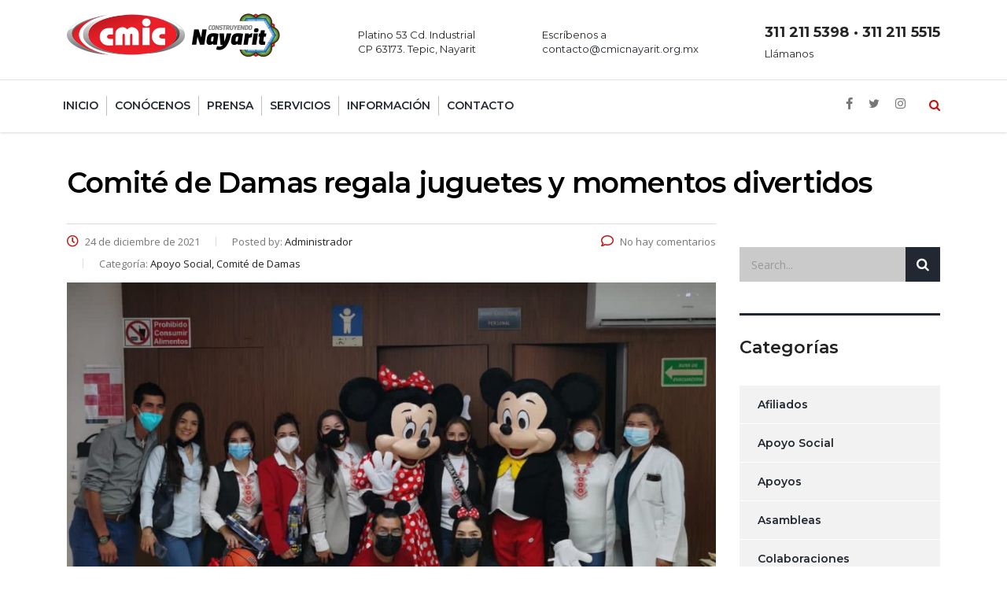

--- FILE ---
content_type: text/html; charset=UTF-8
request_url: https://cmicnayarit.org.mx/comite-de-damas-regala-juguetes-y-momentos-divertidos/
body_size: 128857
content:
<!DOCTYPE html>
<html lang="es">
<head>
    <meta charset="UTF-8">
    <meta name="viewport" content="width=device-width, initial-scale=1">
    <link rel="profile" href="http://gmpg.org/xfn/11">
    <link rel="pingback" href="https://cmicnayarit.org.mx/xmlrpc.php">
    <title>Comité de Damas regala juguetes y momentos divertidos &#8211; CMIC</title>
<meta name='robots' content='max-image-preview:large' />
<link rel='dns-prefetch' href='//fonts.googleapis.com' />
<link rel="alternate" type="application/rss+xml" title="CMIC &raquo; Feed" href="https://cmicnayarit.org.mx/feed/" />
<link rel="alternate" type="application/rss+xml" title="CMIC &raquo; Feed de los comentarios" href="https://cmicnayarit.org.mx/comments/feed/" />
<link rel="alternate" type="application/rss+xml" title="CMIC &raquo; Comentario Comité de Damas regala juguetes y momentos divertidos del feed" href="https://cmicnayarit.org.mx/comite-de-damas-regala-juguetes-y-momentos-divertidos/feed/" />
<link rel="alternate" title="oEmbed (JSON)" type="application/json+oembed" href="https://cmicnayarit.org.mx/wp-json/oembed/1.0/embed?url=https%3A%2F%2Fcmicnayarit.org.mx%2Fcomite-de-damas-regala-juguetes-y-momentos-divertidos%2F" />
<link rel="alternate" title="oEmbed (XML)" type="text/xml+oembed" href="https://cmicnayarit.org.mx/wp-json/oembed/1.0/embed?url=https%3A%2F%2Fcmicnayarit.org.mx%2Fcomite-de-damas-regala-juguetes-y-momentos-divertidos%2F&#038;format=xml" />
<style id='wp-img-auto-sizes-contain-inline-css' type='text/css'>
img:is([sizes=auto i],[sizes^="auto," i]){contain-intrinsic-size:3000px 1500px}
/*# sourceURL=wp-img-auto-sizes-contain-inline-css */
</style>
<link rel='stylesheet' id='sb_instagram_styles-css' href='https://cmicnayarit.org.mx/wp-content/plugins/instagram-feed/css/sbi-styles.min.css?ver=2.8.2' type='text/css' media='all' />
<style id='wp-emoji-styles-inline-css' type='text/css'>

	img.wp-smiley, img.emoji {
		display: inline !important;
		border: none !important;
		box-shadow: none !important;
		height: 1em !important;
		width: 1em !important;
		margin: 0 0.07em !important;
		vertical-align: -0.1em !important;
		background: none !important;
		padding: 0 !important;
	}
/*# sourceURL=wp-emoji-styles-inline-css */
</style>
<style id='wp-block-library-inline-css' type='text/css'>
:root{--wp-block-synced-color:#7a00df;--wp-block-synced-color--rgb:122,0,223;--wp-bound-block-color:var(--wp-block-synced-color);--wp-editor-canvas-background:#ddd;--wp-admin-theme-color:#007cba;--wp-admin-theme-color--rgb:0,124,186;--wp-admin-theme-color-darker-10:#006ba1;--wp-admin-theme-color-darker-10--rgb:0,107,160.5;--wp-admin-theme-color-darker-20:#005a87;--wp-admin-theme-color-darker-20--rgb:0,90,135;--wp-admin-border-width-focus:2px}@media (min-resolution:192dpi){:root{--wp-admin-border-width-focus:1.5px}}.wp-element-button{cursor:pointer}:root .has-very-light-gray-background-color{background-color:#eee}:root .has-very-dark-gray-background-color{background-color:#313131}:root .has-very-light-gray-color{color:#eee}:root .has-very-dark-gray-color{color:#313131}:root .has-vivid-green-cyan-to-vivid-cyan-blue-gradient-background{background:linear-gradient(135deg,#00d084,#0693e3)}:root .has-purple-crush-gradient-background{background:linear-gradient(135deg,#34e2e4,#4721fb 50%,#ab1dfe)}:root .has-hazy-dawn-gradient-background{background:linear-gradient(135deg,#faaca8,#dad0ec)}:root .has-subdued-olive-gradient-background{background:linear-gradient(135deg,#fafae1,#67a671)}:root .has-atomic-cream-gradient-background{background:linear-gradient(135deg,#fdd79a,#004a59)}:root .has-nightshade-gradient-background{background:linear-gradient(135deg,#330968,#31cdcf)}:root .has-midnight-gradient-background{background:linear-gradient(135deg,#020381,#2874fc)}:root{--wp--preset--font-size--normal:16px;--wp--preset--font-size--huge:42px}.has-regular-font-size{font-size:1em}.has-larger-font-size{font-size:2.625em}.has-normal-font-size{font-size:var(--wp--preset--font-size--normal)}.has-huge-font-size{font-size:var(--wp--preset--font-size--huge)}.has-text-align-center{text-align:center}.has-text-align-left{text-align:left}.has-text-align-right{text-align:right}.has-fit-text{white-space:nowrap!important}#end-resizable-editor-section{display:none}.aligncenter{clear:both}.items-justified-left{justify-content:flex-start}.items-justified-center{justify-content:center}.items-justified-right{justify-content:flex-end}.items-justified-space-between{justify-content:space-between}.screen-reader-text{border:0;clip-path:inset(50%);height:1px;margin:-1px;overflow:hidden;padding:0;position:absolute;width:1px;word-wrap:normal!important}.screen-reader-text:focus{background-color:#ddd;clip-path:none;color:#444;display:block;font-size:1em;height:auto;left:5px;line-height:normal;padding:15px 23px 14px;text-decoration:none;top:5px;width:auto;z-index:100000}html :where(.has-border-color){border-style:solid}html :where([style*=border-top-color]){border-top-style:solid}html :where([style*=border-right-color]){border-right-style:solid}html :where([style*=border-bottom-color]){border-bottom-style:solid}html :where([style*=border-left-color]){border-left-style:solid}html :where([style*=border-width]){border-style:solid}html :where([style*=border-top-width]){border-top-style:solid}html :where([style*=border-right-width]){border-right-style:solid}html :where([style*=border-bottom-width]){border-bottom-style:solid}html :where([style*=border-left-width]){border-left-style:solid}html :where(img[class*=wp-image-]){height:auto;max-width:100%}:where(figure){margin:0 0 1em}html :where(.is-position-sticky){--wp-admin--admin-bar--position-offset:var(--wp-admin--admin-bar--height,0px)}@media screen and (max-width:600px){html :where(.is-position-sticky){--wp-admin--admin-bar--position-offset:0px}}

/*# sourceURL=wp-block-library-inline-css */
</style><style id='global-styles-inline-css' type='text/css'>
:root{--wp--preset--aspect-ratio--square: 1;--wp--preset--aspect-ratio--4-3: 4/3;--wp--preset--aspect-ratio--3-4: 3/4;--wp--preset--aspect-ratio--3-2: 3/2;--wp--preset--aspect-ratio--2-3: 2/3;--wp--preset--aspect-ratio--16-9: 16/9;--wp--preset--aspect-ratio--9-16: 9/16;--wp--preset--color--black: #000000;--wp--preset--color--cyan-bluish-gray: #abb8c3;--wp--preset--color--white: #ffffff;--wp--preset--color--pale-pink: #f78da7;--wp--preset--color--vivid-red: #cf2e2e;--wp--preset--color--luminous-vivid-orange: #ff6900;--wp--preset--color--luminous-vivid-amber: #fcb900;--wp--preset--color--light-green-cyan: #7bdcb5;--wp--preset--color--vivid-green-cyan: #00d084;--wp--preset--color--pale-cyan-blue: #8ed1fc;--wp--preset--color--vivid-cyan-blue: #0693e3;--wp--preset--color--vivid-purple: #9b51e0;--wp--preset--gradient--vivid-cyan-blue-to-vivid-purple: linear-gradient(135deg,rgb(6,147,227) 0%,rgb(155,81,224) 100%);--wp--preset--gradient--light-green-cyan-to-vivid-green-cyan: linear-gradient(135deg,rgb(122,220,180) 0%,rgb(0,208,130) 100%);--wp--preset--gradient--luminous-vivid-amber-to-luminous-vivid-orange: linear-gradient(135deg,rgb(252,185,0) 0%,rgb(255,105,0) 100%);--wp--preset--gradient--luminous-vivid-orange-to-vivid-red: linear-gradient(135deg,rgb(255,105,0) 0%,rgb(207,46,46) 100%);--wp--preset--gradient--very-light-gray-to-cyan-bluish-gray: linear-gradient(135deg,rgb(238,238,238) 0%,rgb(169,184,195) 100%);--wp--preset--gradient--cool-to-warm-spectrum: linear-gradient(135deg,rgb(74,234,220) 0%,rgb(151,120,209) 20%,rgb(207,42,186) 40%,rgb(238,44,130) 60%,rgb(251,105,98) 80%,rgb(254,248,76) 100%);--wp--preset--gradient--blush-light-purple: linear-gradient(135deg,rgb(255,206,236) 0%,rgb(152,150,240) 100%);--wp--preset--gradient--blush-bordeaux: linear-gradient(135deg,rgb(254,205,165) 0%,rgb(254,45,45) 50%,rgb(107,0,62) 100%);--wp--preset--gradient--luminous-dusk: linear-gradient(135deg,rgb(255,203,112) 0%,rgb(199,81,192) 50%,rgb(65,88,208) 100%);--wp--preset--gradient--pale-ocean: linear-gradient(135deg,rgb(255,245,203) 0%,rgb(182,227,212) 50%,rgb(51,167,181) 100%);--wp--preset--gradient--electric-grass: linear-gradient(135deg,rgb(202,248,128) 0%,rgb(113,206,126) 100%);--wp--preset--gradient--midnight: linear-gradient(135deg,rgb(2,3,129) 0%,rgb(40,116,252) 100%);--wp--preset--font-size--small: 13px;--wp--preset--font-size--medium: 20px;--wp--preset--font-size--large: 36px;--wp--preset--font-size--x-large: 42px;--wp--preset--spacing--20: 0.44rem;--wp--preset--spacing--30: 0.67rem;--wp--preset--spacing--40: 1rem;--wp--preset--spacing--50: 1.5rem;--wp--preset--spacing--60: 2.25rem;--wp--preset--spacing--70: 3.38rem;--wp--preset--spacing--80: 5.06rem;--wp--preset--shadow--natural: 6px 6px 9px rgba(0, 0, 0, 0.2);--wp--preset--shadow--deep: 12px 12px 50px rgba(0, 0, 0, 0.4);--wp--preset--shadow--sharp: 6px 6px 0px rgba(0, 0, 0, 0.2);--wp--preset--shadow--outlined: 6px 6px 0px -3px rgb(255, 255, 255), 6px 6px rgb(0, 0, 0);--wp--preset--shadow--crisp: 6px 6px 0px rgb(0, 0, 0);}:where(.is-layout-flex){gap: 0.5em;}:where(.is-layout-grid){gap: 0.5em;}body .is-layout-flex{display: flex;}.is-layout-flex{flex-wrap: wrap;align-items: center;}.is-layout-flex > :is(*, div){margin: 0;}body .is-layout-grid{display: grid;}.is-layout-grid > :is(*, div){margin: 0;}:where(.wp-block-columns.is-layout-flex){gap: 2em;}:where(.wp-block-columns.is-layout-grid){gap: 2em;}:where(.wp-block-post-template.is-layout-flex){gap: 1.25em;}:where(.wp-block-post-template.is-layout-grid){gap: 1.25em;}.has-black-color{color: var(--wp--preset--color--black) !important;}.has-cyan-bluish-gray-color{color: var(--wp--preset--color--cyan-bluish-gray) !important;}.has-white-color{color: var(--wp--preset--color--white) !important;}.has-pale-pink-color{color: var(--wp--preset--color--pale-pink) !important;}.has-vivid-red-color{color: var(--wp--preset--color--vivid-red) !important;}.has-luminous-vivid-orange-color{color: var(--wp--preset--color--luminous-vivid-orange) !important;}.has-luminous-vivid-amber-color{color: var(--wp--preset--color--luminous-vivid-amber) !important;}.has-light-green-cyan-color{color: var(--wp--preset--color--light-green-cyan) !important;}.has-vivid-green-cyan-color{color: var(--wp--preset--color--vivid-green-cyan) !important;}.has-pale-cyan-blue-color{color: var(--wp--preset--color--pale-cyan-blue) !important;}.has-vivid-cyan-blue-color{color: var(--wp--preset--color--vivid-cyan-blue) !important;}.has-vivid-purple-color{color: var(--wp--preset--color--vivid-purple) !important;}.has-black-background-color{background-color: var(--wp--preset--color--black) !important;}.has-cyan-bluish-gray-background-color{background-color: var(--wp--preset--color--cyan-bluish-gray) !important;}.has-white-background-color{background-color: var(--wp--preset--color--white) !important;}.has-pale-pink-background-color{background-color: var(--wp--preset--color--pale-pink) !important;}.has-vivid-red-background-color{background-color: var(--wp--preset--color--vivid-red) !important;}.has-luminous-vivid-orange-background-color{background-color: var(--wp--preset--color--luminous-vivid-orange) !important;}.has-luminous-vivid-amber-background-color{background-color: var(--wp--preset--color--luminous-vivid-amber) !important;}.has-light-green-cyan-background-color{background-color: var(--wp--preset--color--light-green-cyan) !important;}.has-vivid-green-cyan-background-color{background-color: var(--wp--preset--color--vivid-green-cyan) !important;}.has-pale-cyan-blue-background-color{background-color: var(--wp--preset--color--pale-cyan-blue) !important;}.has-vivid-cyan-blue-background-color{background-color: var(--wp--preset--color--vivid-cyan-blue) !important;}.has-vivid-purple-background-color{background-color: var(--wp--preset--color--vivid-purple) !important;}.has-black-border-color{border-color: var(--wp--preset--color--black) !important;}.has-cyan-bluish-gray-border-color{border-color: var(--wp--preset--color--cyan-bluish-gray) !important;}.has-white-border-color{border-color: var(--wp--preset--color--white) !important;}.has-pale-pink-border-color{border-color: var(--wp--preset--color--pale-pink) !important;}.has-vivid-red-border-color{border-color: var(--wp--preset--color--vivid-red) !important;}.has-luminous-vivid-orange-border-color{border-color: var(--wp--preset--color--luminous-vivid-orange) !important;}.has-luminous-vivid-amber-border-color{border-color: var(--wp--preset--color--luminous-vivid-amber) !important;}.has-light-green-cyan-border-color{border-color: var(--wp--preset--color--light-green-cyan) !important;}.has-vivid-green-cyan-border-color{border-color: var(--wp--preset--color--vivid-green-cyan) !important;}.has-pale-cyan-blue-border-color{border-color: var(--wp--preset--color--pale-cyan-blue) !important;}.has-vivid-cyan-blue-border-color{border-color: var(--wp--preset--color--vivid-cyan-blue) !important;}.has-vivid-purple-border-color{border-color: var(--wp--preset--color--vivid-purple) !important;}.has-vivid-cyan-blue-to-vivid-purple-gradient-background{background: var(--wp--preset--gradient--vivid-cyan-blue-to-vivid-purple) !important;}.has-light-green-cyan-to-vivid-green-cyan-gradient-background{background: var(--wp--preset--gradient--light-green-cyan-to-vivid-green-cyan) !important;}.has-luminous-vivid-amber-to-luminous-vivid-orange-gradient-background{background: var(--wp--preset--gradient--luminous-vivid-amber-to-luminous-vivid-orange) !important;}.has-luminous-vivid-orange-to-vivid-red-gradient-background{background: var(--wp--preset--gradient--luminous-vivid-orange-to-vivid-red) !important;}.has-very-light-gray-to-cyan-bluish-gray-gradient-background{background: var(--wp--preset--gradient--very-light-gray-to-cyan-bluish-gray) !important;}.has-cool-to-warm-spectrum-gradient-background{background: var(--wp--preset--gradient--cool-to-warm-spectrum) !important;}.has-blush-light-purple-gradient-background{background: var(--wp--preset--gradient--blush-light-purple) !important;}.has-blush-bordeaux-gradient-background{background: var(--wp--preset--gradient--blush-bordeaux) !important;}.has-luminous-dusk-gradient-background{background: var(--wp--preset--gradient--luminous-dusk) !important;}.has-pale-ocean-gradient-background{background: var(--wp--preset--gradient--pale-ocean) !important;}.has-electric-grass-gradient-background{background: var(--wp--preset--gradient--electric-grass) !important;}.has-midnight-gradient-background{background: var(--wp--preset--gradient--midnight) !important;}.has-small-font-size{font-size: var(--wp--preset--font-size--small) !important;}.has-medium-font-size{font-size: var(--wp--preset--font-size--medium) !important;}.has-large-font-size{font-size: var(--wp--preset--font-size--large) !important;}.has-x-large-font-size{font-size: var(--wp--preset--font-size--x-large) !important;}
/*# sourceURL=global-styles-inline-css */
</style>

<style id='classic-theme-styles-inline-css' type='text/css'>
/*! This file is auto-generated */
.wp-block-button__link{color:#fff;background-color:#32373c;border-radius:9999px;box-shadow:none;text-decoration:none;padding:calc(.667em + 2px) calc(1.333em + 2px);font-size:1.125em}.wp-block-file__button{background:#32373c;color:#fff;text-decoration:none}
/*# sourceURL=/wp-includes/css/classic-themes.min.css */
</style>
<link rel='stylesheet' id='contact-form-7-css' href='https://cmicnayarit.org.mx/wp-content/plugins/contact-form-7/includes/css/styles.css?ver=5.4' type='text/css' media='all' />
<link rel='stylesheet' id='rs-plugin-settings-css' href='https://cmicnayarit.org.mx/wp-content/plugins/revslider/public/assets/css/rs6.css?ver=6.3.5' type='text/css' media='all' />
<style id='rs-plugin-settings-inline-css' type='text/css'>
#rs-demo-id {}
/*# sourceURL=rs-plugin-settings-inline-css */
</style>
<link rel='stylesheet' id='bootstrap-css' href='https://cmicnayarit.org.mx/wp-content/themes/consulting/assets/css/bootstrap.min.css?ver=5.2.3' type='text/css' media='all' />
<link rel='stylesheet' id='vc_font_awesome_5_shims-css' href='https://cmicnayarit.org.mx/wp-content/plugins/js_composer/assets/lib/bower/font-awesome/css/v4-shims.min.css?ver=6.5.0' type='text/css' media='all' />
<style id='vc_font_awesome_5_shims-inline-css' type='text/css'>
body #wrapper .fa.fa-facebook{font-family:'Font Awesome 5 Brands' !important;}
/*# sourceURL=vc_font_awesome_5_shims-inline-css */
</style>
<link rel='stylesheet' id='vc_font_awesome_5-css' href='https://cmicnayarit.org.mx/wp-content/plugins/js_composer/assets/lib/bower/font-awesome/css/all.min.css?ver=6.5.0' type='text/css' media='all' />
<style id='vc_font_awesome_5-inline-css' type='text/css'>
body #wrapper .fa.fa-map-marker{font-family:'FontAwesome' !important;} body .fa.fa-map-marker:before{content:"\f041"}
/*# sourceURL=vc_font_awesome_5-inline-css */
</style>
<link rel='stylesheet' id='font-awesome-css' href='https://cmicnayarit.org.mx/wp-content/themes/consulting/assets/css/font-awesome.min.css?ver=5.2.3' type='text/css' media='all' />
<link rel='stylesheet' id='consulting-style-css' href='https://cmicnayarit.org.mx/wp-content/themes/consulting/style.css?ver=5.2.3' type='text/css' media='all' />
<link rel='stylesheet' id='consulting-layout-css' href='https://cmicnayarit.org.mx/wp-content/themes/consulting/assets/css/layouts/layout_barcelona/main.css?ver=5.2.3' type='text/css' media='all' />
<style id='consulting-layout-inline-css' type='text/css'>
.page_title{ color: #000000 !important; background-image: url() !important; background-repeat: no-repeat !important; background-image: url() !important; }.mtc, .mtc_h:hover{
					color: #222831!important
				}.stc, .stc_h:hover{
					color: #4a57fe!important
				}.ttc, .ttc_h:hover{
					color: #3a57fe!important
				}.mbc, .mbc_h:hover, .stm-search .stm_widget_search button{
					background-color: #222831!important
				}.sbc, .sbc_h:hover{
					background-color: #4a57fe!important
				}.tbc, .tbc_h:hover{
					background-color: #3a57fe!important
				}.mbdc, .mbdc_h:hover{
					border-color: #222831!important
				}.sbdc, .sbdc_h:hover{
					border-color: #4a57fe!important
				}.tbdc, .tbdc_h:hover{
					border-color: #3a57fe!important
				} .fa.fa-google-plus:before { content: "\f16d"; } .request_callback .wpcf7-form-control { background-color: #fff; } .request_callback .select2-container.select2-container--default .select2-selection--single { background-color: #fff; border-color: #fff; } .icon_box.style_1.icon_top_transparent .icon { margin-bottom: -10px; } .icon_box.style_1.icon_top_transparent { text-align: center; }
/*# sourceURL=consulting-layout-inline-css */
</style>
<link rel='stylesheet' id='select2-css' href='https://cmicnayarit.org.mx/wp-content/themes/consulting/assets/css/select2.min.css?ver=5.2.3' type='text/css' media='all' />
<link rel='stylesheet' id='header_builder-css' href='https://cmicnayarit.org.mx/wp-content/themes/consulting/assets/css/header_builder.css?ver=5.2.3' type='text/css' media='all' />
<link rel='stylesheet' id='consulting-default-font-css' href='https://fonts.googleapis.com/css?family=Open+Sans%3A400%2C300%2C300italic%2C400italic%2C600%2C600italic%2C700%2C700italic%2C800%2C800italic%26subset%3Dlatin%2Cgreek%2Cgreek-ext%2Cvietnamese%2Ccyrillic-ext%2Clatin-ext%2Ccyrillic%7CMontserrat%3A400%2C500%2C600%2C600semi-bold%2C700%2C700bold&#038;ver=5.2.3' type='text/css' media='all' />
<link rel='stylesheet' id='fancybox-css' href='https://cmicnayarit.org.mx/wp-content/themes/consulting/assets/css/jquery.fancybox.css?ver=5.2.3' type='text/css' media='all' />
<link rel='stylesheet' id='consulting-global-styles-css' href='https://cmicnayarit.org.mx/wp-content/themes/consulting/assets/css/layouts/global_styles/main.css?ver=5.2.3' type='text/css' media='all' />
<style id='consulting-global-styles-inline-css' type='text/css'>

    
        .elementor-widget-video .eicon-play {
            border-color: #3a57fe;
            background-color: #3a57fe;
        }

        .elementor-widget-wp-widget-nav_menu ul li,
        .elementor-widget-wp-widget-nav_menu ul li a {
            color: #222831;
        }

        .elementor-widget-wp-widget-nav_menu ul li.current-cat:hover>a,
        .elementor-widget-wp-widget-nav_menu ul li.current-cat>a,
        .elementor-widget-wp-widget-nav_menu ul li.current-menu-item:hover>a,
        .elementor-widget-wp-widget-nav_menu ul li.current-menu-item>a,
        .elementor-widget-wp-widget-nav_menu ul li.current_page_item:hover>a,
        .elementor-widget-wp-widget-nav_menu ul li.current_page_item>a,
        .elementor-widget-wp-widget-nav_menu ul li:hover>a {
            border-left-color: #4a57fe;
        }

        div.elementor-widget-button a.elementor-button,
        div.elementor-widget-button .elementor-button {
            background-color: #222831;
        }

        div.elementor-widget-button a.elementor-button:hover,
        div.elementor-widget-button .elementor-button:hover {
            background-color: #3a57fe;
            color: #222831;
        }

        .elementor-default .elementor-text-editor ul:not(.elementor-editor-element-settings) li:before,
        .elementor-default .elementor-widget-text-editor ul:not(.elementor-editor-element-settings) li:before {
            color: #4a57fe;
        }

        .consulting_elementor_wrapper .elementor-tabs .elementor-tabs-content-wrapper .elementor-tab-mobile-title,
        .consulting_elementor_wrapper .elementor-tabs .elementor-tabs-wrapper .elementor-tab-title {
            background-color: #3a57fe;
        }

        .consulting_elementor_wrapper .elementor-tabs .elementor-tabs-content-wrapper .elementor-tab-mobile-title,
        .consulting_elementor_wrapper .elementor-tabs .elementor-tabs-wrapper .elementor-tab-title a {
            color: #222831;
        }

        .consulting_elementor_wrapper .elementor-tabs .elementor-tabs-content-wrapper .elementor-tab-mobile-title.elementor-active,
        .consulting_elementor_wrapper .elementor-tabs .elementor-tabs-wrapper .elementor-tab-title.elementor-active {
            background-color: #222831;
        }

        .consulting_elementor_wrapper .elementor-tabs .elementor-tabs-content-wrapper .elementor-tab-mobile-title.elementor-active,
        .consulting_elementor_wrapper .elementor-tabs .elementor-tabs-wrapper .elementor-tab-title.elementor-active a {
            color: #3a57fe;
        }

        .radial-progress .circle .mask .fill {
            background-color: #3a57fe;
        }

    

    
/*# sourceURL=consulting-global-styles-inline-css */
</style>
<link rel='stylesheet' id='stm_megamenu-css' href='https://cmicnayarit.org.mx/wp-content/themes/consulting/inc/megamenu/assets/css/megamenu.css?ver=6.9' type='text/css' media='all' />
<link rel='stylesheet' id='js_composer_front-css' href='https://cmicnayarit.org.mx/wp-content/plugins/js_composer/assets/css/js_composer.min.css?ver=6.5.0' type='text/css' media='all' />
<link rel='stylesheet' id='stm_hb_main-css' href='https://cmicnayarit.org.mx/wp-content/plugins/pearl-header-builder/assets/frontend/assets/css/header/main.css?ver=1.0' type='text/css' media='all' />
<link rel='stylesheet' id='stm_hb_sticky-css' href='https://cmicnayarit.org.mx/wp-content/plugins/pearl-header-builder/assets/frontend/assets/vendor/sticky.css?ver=1.0' type='text/css' media='all' />
<link rel='stylesheet' id='fontawesome-css' href='https://cmicnayarit.org.mx/wp-content/plugins/pearl-header-builder/assets/frontend/assets/css/font-awesome.min.css?ver=1.0' type='text/css' media='all' />
<link rel='stylesheet' id='stm-google-fonts-css' href='//fonts.googleapis.com/css?family=Open+Sans%7CMontserrat%3Aregular%2C700%2C500%2C600&#038;subset=latin&#038;ver=5.2.3' type='text/css' media='all' />
<script type="text/javascript" src="https://cmicnayarit.org.mx/wp-includes/js/jquery/jquery.min.js?ver=3.7.1" id="jquery-core-js"></script>
<script type="text/javascript" src="https://cmicnayarit.org.mx/wp-includes/js/jquery/jquery-migrate.min.js?ver=3.4.1" id="jquery-migrate-js"></script>
<script type="text/javascript" src="https://cmicnayarit.org.mx/wp-content/plugins/revslider/public/assets/js/rbtools.min.js?ver=6.3.5" id="tp-tools-js"></script>
<script type="text/javascript" src="https://cmicnayarit.org.mx/wp-content/plugins/revslider/public/assets/js/rs6.min.js?ver=6.3.5" id="revmin-js"></script>
<script type="text/javascript" src="https://cmicnayarit.org.mx/wp-content/themes/consulting/inc/megamenu/assets/js/megamenu.js?ver=6.9" id="stm_megamenu-js"></script>
<link rel="https://api.w.org/" href="https://cmicnayarit.org.mx/wp-json/" /><link rel="alternate" title="JSON" type="application/json" href="https://cmicnayarit.org.mx/wp-json/wp/v2/posts/8101" /><link rel="EditURI" type="application/rsd+xml" title="RSD" href="https://cmicnayarit.org.mx/xmlrpc.php?rsd" />
<meta name="generator" content="WordPress 6.9" />
<link rel="canonical" href="https://cmicnayarit.org.mx/comite-de-damas-regala-juguetes-y-momentos-divertidos/" />
<link rel='shortlink' href='https://cmicnayarit.org.mx/?p=8101' />
<!-- FAVHERO FAVICON START --><!-- NO FAVICONS SET --><!-- FAVHERO FAVICON END -->		<script>
			document.documentElement.className = document.documentElement.className.replace('no-js', 'js');
		</script>
				<style>
			.no-js img.lazyload {
				display: none;
			}

			figure.wp-block-image img.lazyloading {
				min-width: 150px;
			}

						.lazyload, .lazyloading {
				opacity: 0;
			}

			.lazyloaded {
				opacity: 1;
				transition: opacity 400ms;
				transition-delay: 0ms;
			}

					</style>
		        <script type="text/javascript">
            var ajaxurl = 'https://cmicnayarit.org.mx/wp-admin/admin-ajax.php';
            var stm_ajax_load_events = '659f329b5a';
            var stm_ajax_load_portfolio = '13c82fa0dd';
            var stm_ajax_add_event_member_sc = 'cd56ae3b8c';
            var stm_custom_register = 'd21e96ce4a';
            var stm_get_prices = 'c828343191';
            var stm_get_history = '98fbfa0853';
            var consulting_install_plugin = '7eb25be610';
            var stm_ajax_add_review = '4b9a768df7';
        </script>
        <style type="text/css">.recentcomments a{display:inline !important;padding:0 !important;margin:0 !important;}</style><meta name="generator" content="Powered by WPBakery Page Builder - drag and drop page builder for WordPress."/>
<meta name="generator" content="Powered by Slider Revolution 6.3.5 - responsive, Mobile-Friendly Slider Plugin for WordPress with comfortable drag and drop interface." />
<link rel="icon" href="https://cmicnayarit.org.mx/wp-content/uploads/2019/09/cropped-favicon-32x32.png" sizes="32x32" />
<link rel="icon" href="https://cmicnayarit.org.mx/wp-content/uploads/2019/09/cropped-favicon-192x192.png" sizes="192x192" />
<link rel="apple-touch-icon" href="https://cmicnayarit.org.mx/wp-content/uploads/2019/09/cropped-favicon-180x180.png" />
<meta name="msapplication-TileImage" content="https://cmicnayarit.org.mx/wp-content/uploads/2019/09/cropped-favicon-270x270.png" />
<script type="text/javascript">function setREVStartSize(e){
			//window.requestAnimationFrame(function() {				 
				window.RSIW = window.RSIW===undefined ? window.innerWidth : window.RSIW;	
				window.RSIH = window.RSIH===undefined ? window.innerHeight : window.RSIH;	
				try {								
					var pw = document.getElementById(e.c).parentNode.offsetWidth,
						newh;
					pw = pw===0 || isNaN(pw) ? window.RSIW : pw;
					e.tabw = e.tabw===undefined ? 0 : parseInt(e.tabw);
					e.thumbw = e.thumbw===undefined ? 0 : parseInt(e.thumbw);
					e.tabh = e.tabh===undefined ? 0 : parseInt(e.tabh);
					e.thumbh = e.thumbh===undefined ? 0 : parseInt(e.thumbh);
					e.tabhide = e.tabhide===undefined ? 0 : parseInt(e.tabhide);
					e.thumbhide = e.thumbhide===undefined ? 0 : parseInt(e.thumbhide);
					e.mh = e.mh===undefined || e.mh=="" || e.mh==="auto" ? 0 : parseInt(e.mh,0);		
					if(e.layout==="fullscreen" || e.l==="fullscreen") 						
						newh = Math.max(e.mh,window.RSIH);					
					else{					
						e.gw = Array.isArray(e.gw) ? e.gw : [e.gw];
						for (var i in e.rl) if (e.gw[i]===undefined || e.gw[i]===0) e.gw[i] = e.gw[i-1];					
						e.gh = e.el===undefined || e.el==="" || (Array.isArray(e.el) && e.el.length==0)? e.gh : e.el;
						e.gh = Array.isArray(e.gh) ? e.gh : [e.gh];
						for (var i in e.rl) if (e.gh[i]===undefined || e.gh[i]===0) e.gh[i] = e.gh[i-1];
											
						var nl = new Array(e.rl.length),
							ix = 0,						
							sl;					
						e.tabw = e.tabhide>=pw ? 0 : e.tabw;
						e.thumbw = e.thumbhide>=pw ? 0 : e.thumbw;
						e.tabh = e.tabhide>=pw ? 0 : e.tabh;
						e.thumbh = e.thumbhide>=pw ? 0 : e.thumbh;					
						for (var i in e.rl) nl[i] = e.rl[i]<window.RSIW ? 0 : e.rl[i];
						sl = nl[0];									
						for (var i in nl) if (sl>nl[i] && nl[i]>0) { sl = nl[i]; ix=i;}															
						var m = pw>(e.gw[ix]+e.tabw+e.thumbw) ? 1 : (pw-(e.tabw+e.thumbw)) / (e.gw[ix]);					
						newh =  (e.gh[ix] * m) + (e.tabh + e.thumbh);
					}				
					if(window.rs_init_css===undefined) window.rs_init_css = document.head.appendChild(document.createElement("style"));					
					document.getElementById(e.c).height = newh+"px";
					window.rs_init_css.innerHTML += "#"+e.c+"_wrapper { height: "+newh+"px }";				
				} catch(e){
					console.log("Failure at Presize of Slider:" + e)
				}					   
			//});
		  };</script>
<style type="text/css" title="dynamic-css" class="options-output">.top_nav_wr .top_nav .logo a img{width:170px;}body,
					body .vc_general.vc_btn3 small,
					.vc_testimonials.style_4.navigation-arrows .vc_testimonials_carousel_wr .item .testimonial_info,
					.default_widgets .widget.widget_nav_menu ul li .children li,
					.default_widgets .widget.widget_categories ul li .children li,
					.default_widgets .widget.widget_product_categories ul li .children li,
					.stm_sidebar .widget.widget_nav_menu ul li .children li,
					.stm_sidebar .widget.widget_categories ul li .children li,
					.stm_sidebar .widget.widget_product_categories ul li .children li,
					.shop_widgets .widget.widget_nav_menu ul li .children li,
					.shop_widgets .widget.widget_categories ul li .children li,
					.shop_widgets .widget.widget_product_categories ul li .children li,
					body.header_style_4 .header_top .icon_text .text strong, normal-font{font-family:Open Sans;} h1, .h1,
					h2, .h2,
					h3, .h3,
					h4, .h4,
					h5, .h5,
					h6, .h6,
					.staff_list.grid.short-view ul .staff_custom_link a,
					.stm_works_wr.grid_with_carousel .owl-stage-outer .info .title,
					.stocks_table .single-item div.exchange_box .stock-exchange,
					.stm-header__hb .stm-navigation__default ul li,
					.vc_testimonials.style_4.navigation-bullets .vc_testimonials_carousel_wr .item > p,
					.vc_testimonials.style_4.navigation-arrows .vc_testimonials_carousel_wr .item > p,
					.icon_box.style_1.icon_left p,
					.stm_pricing_plan .top .title,
					.stm_pricing_plan .top .price,
					.stm_pricing_plan .top .subtitle,
					.stm_pricing_plan .top .stm_label,
					.top_nav .top_nav_wrapper > ul,
					.top_nav .icon_text strong,
					.stm_testimonials .item .testimonial-info .testimonial-text .name,
					.stats_counter .counter_title,
					.stm_contact .stm_contact_info .stm_contact_job,
					.vacancy_table_wr .vacancy_table thead th,
					.testimonials_carousel .testimonial .info .position,
					.testimonials_carousel .testimonial .info .company,
					.stm_gmap_wrapper .gmap_addresses .addresses .item .title,
					.company_history > ul > li .year,
					.stm_works_wr.grid .stm_works .item .item_wr .title,
					.stm_works_wr.grid_with_filter .stm_works .item .info .title,
					body .vc_general.vc_btn3,
					.consulting-rev-title,
					.consulting-rev-title-2,
					.consulting-rev-title-3,
					.consulting-rev-text,
					body .vc_tta-container .vc_tta.vc_general.vc_tta-tabs.theme_style .vc_tta-tabs-container .vc_tta-tabs-list .vc_tta-tab a,
					strong, b,
					.button,
					.woocommerce a.button,
					.woocommerce button.button,
					.woocommerce input.button,
					.woocommerce-cart .wc-proceed-to-checkout a.checkout-button,
					.woocommerce input.button.alt,
					.request_callback p,
					ul.comment-list .comment .comment-author,
					.page-numbers .page-numbers,
					#footer .footer_widgets .widget.widget_recent_entries ul li a,
					.default_widgets .widget.widget_nav_menu ul li,
					.default_widgets .widget.widget_categories ul li,
					.default_widgets .widget.widget_product_categories ul li,
					.stm_sidebar .widget.widget_nav_menu ul li, .stm_sidebar .widget.widget_categories ul li,
					.stm_sidebar .widget.widget_product_categories ul li,
					.shop_widgets .widget.widget_nav_menu ul li,
					.shop_widgets .widget.widget_categories ul li,
					.shop_widgets .widget.widget_product_categories ul li,
					.default_widgets .widget.widget_recent_entries ul li a,
					.stm_sidebar .widget.widget_recent_entries ul li a,
					.shop_widgets .widget.widget_recent_entries ul li a,
					.staff_bottom_wr .staff_bottom .infos .info,
					.woocommerce .widget_price_filter .price_slider_amount .button,
					.woocommerce ul.product_list_widget li .product-title,
					.woocommerce ul.products li.product .price,
					.woocommerce a.added_to_cart,
					.woocommerce div.product .woocommerce-tabs ul.tabs li a,
					.woocommerce div.product form.cart .variations label,
					.woocommerce table.shop_table th,
					.woocommerce-cart table.cart th.product-name a,
					.woocommerce-cart table.cart td.product-name a,
					.woocommerce-cart table.cart th .amount,
					.woocommerce-cart table.cart td .amount,
					.stm_services .item .item_wr .content .read_more,
					.staff_list ul li .staff_info .staff_department,
					.stm_partner.style_2 .stm_partner_content .position,
					.comment-body .comment-text ul li,
					body.header_style_4 .header_top .icon_text.big .text strong,
					.info_box .read_more,
					.stm_services_tabs .service_tab_item .service_name,
					.stm_services_tabs .services_categories ul li a,
					.stm_services_tabs .service_tab_item .service_cost,
					.vc_custom_heading .subtitle,
					.stm_gmap_wrapper .gmap_addresses .addresses .item .title,
					.info_box h4,
					.testimonials_carousel.style_2 .item .testimonial-info .testimonial-text .name,
					.staff_carousel_item .staff_department,
					body.header_style_5 .header_top .info-text strong,
					.stm_works_wr.grid_2.style_1 .stm_works .item .item_wr .title,
					.stm_works_wr.grid_2.style_2 .stm_works .item .item_wr .title,
					.stm_works_wr.grid_with_filter.style_1 .stm_works .item .item_wr .title,
					.stm_works_wr.grid_with_filter.style_2 .stm_works .item .item_wr .title,
					body.header_style_7 .side_nav .main_menu_nav > li > a,
					body.header_style_7 .side_nav .main_menu_nav > li ul li a,
					body .vc_progress_bar .vc_label,
					body .quote_box .quote,
					body .quote_box .author_info .author_name,
					.wpb_wrapper .vc_pie_chart,
					.stm_portfolio_info .stm_portfolio_info_row .item .portfolio_info_title,
					.stm_events_modern .stm_events_modern_list .item .item_wr .content .stm_events_modern_row .event_speaker_content .event_speaker_name a,
					body.header_style_5 .header_top .info-text b, #header, .icon_box.style_5 .text_more, .heading-font, .stm_works_wr.grid_with_filter.style_1 .works_filter a, .vc_testimonials.style_3.navigation-arrows .vc_testimonials_carousel_wr .item>p,
					.testimonials_carousel.style_1:not(.disable_carousel) .testimonial .info .stm_testimonial_excerpt p{font-family:Montserrat;}body{font-weight:400;}body{font-size:14px;}p{font-size:14px;}p{line-height:22px;}h1, .h1{font-weight:700;}h1, .h1{font-size:48px;}h1, .h1{line-height:54px;}h1, .h1{text-transform:none;}h1, .h1{letter-spacing:-1.9px;}h2, .h2{font-weight:600;}h2, .h2{font-size:36px;}h2, .h2{line-height:44px;}h2, .h2{text-transform:none;}h2, .h2{letter-spacing:-0.8px;}h3, .h3{font-weight:700;}h3, .h3{font-size:28px;}h3, .h3{line-height:34px;}h3, .h3{text-transform:none;}h4, .h4{font-weight:600;}h4, .h4{font-size:24px;}h4, .h4{line-height:30px;}h4, .h4{text-transform:none;}h5, .h5{font-weight:600;}h5, .h5{font-size:22px;}h5, .h5{line-height:26px;}h5, .h5{text-transform:none;}h6, .h6{font-weight:600;}h6, .h6{font-size:15px;}h6, .h6{line-height:30px;}h6, .h6{text-transform:none;}</style>
<noscript><style> .wpb_animate_when_almost_visible { opacity: 1; }</style></noscript><link rel='stylesheet' id='slick-css' href='https://cmicnayarit.org.mx/wp-content/themes/consulting/assets/css/slick.css?ver=5.2.3' type='text/css' media='all' />
</head>
<body class="wp-singular post-template-default single single-post postid-8101 single-format-standard wp-theme-consulting site_layout_barcelona stm_top_bar_style_1  header_style_4 vc_sidebar_page wpb-js-composer js-comp-ver-6.5.0 vc_responsive">
<div id="wrapper">
    <div id="fullpage" class="content_wrapper">
                        <header id="header">
                            <style type="text/css" id="styles-stm_hb_settings">@media (max-width:1023px) and (min-width:425px) {.stm-header__element.object1760{order: -2300}}@media (max-width:425px) {.stm-header__element.object1760{order: -2300}}.stm-header__element.object1760{}@media (max-width:1023px) and (min-width:425px) {.stm-header__element.object1009{order: -1210}}@media (max-width:425px) {.stm-header__element.object1009{order: -1210}}.stm-header__element.object1009{}@media (max-width:1023px) and (min-width:425px) {.stm-header__element.object298{order: -1310}}@media (max-width:425px) {.stm-header__element.object298{order: -1310}}.stm-header__element.object298{}@media (min-width:1023px){.stm-header__element.object563{margin-left:px !important;margin-right:px !important;}}@media (max-width:1023px) and (min-width:425px) {.stm-header__element.object563{order: -2100}}@media (max-width:425px) {.stm-header__element.object563{order: -2100}}.stm-header__element.object563{}@media (max-width:1023px) and (min-width:425px) {.stm-header__element.object543{order: -2200}}@media (max-width:425px) {.stm-header__element.object543{order: -2200}}.stm-header__element.object543{}@media (max-width:1023px) and (min-width:425px) {.stm-header__element.object455{order: -2200}}@media (max-width:425px) {.stm-header__element.object455{order: -2200}}.stm-header__element.object455{}@media (max-width:1023px) and (min-width:425px) {.stm-header__element.object472{order: -2200}}@media (max-width:425px) {.stm-header__element.object472{order: -2200}}.stm-header__element.object472{}.stm-header{}.stm-header:before{}.stm-header__row_color_top{} .stm-header__row_color_top .stm-icontext__text {color:;} .stm-header__row_color_top a {color:;} .stm-header__row_color_top .dropdown-toggle {color:!important;} .stm-header__row_color_top a:hover, .stm-navigation__default > ul > li > a:hover {color:!important;} .stm-header__row_color_top li:hover a {color:;} .stm-header__row_color_top .stm-switcher__trigger_default:after {border-top-color:;} .stm-header__row_color_top .dropdown-toggle:after {border-top-color:!important;}.stm-header__row_color_top:before{}.stm-header__row_color_center{padding-top:17px;padding-bottom:13px;} .stm-header__row_color_center .stm-icontext__text {color:;} .stm-header__row_color_center a {color:;} .stm-header__row_color_center .dropdown-toggle {color:!important;} .stm-header__row_color_center li:hover > a {color:!important;} .stm-header__row_color_center a:hover, .stm-navigation__default > ul > li > a:hover {color:!important;} .stm-header__row_color_center a > .divider {color:!important;} .stm-header__row_color_center a:hover > .divider {color:!important;} .stm-header__row_color_center li:hover > a > .divider {color:!important;} .stm-header__row_color_center .stm-switcher__trigger_default:after {border-top-color:;} .stm-header__row_color_center .dropdown-toggle:after {border-top-color:!important;}.stm-header__row_color_center:before{}.stm-header__row_color_bottom{padding-top:17px;padding-bottom:19px;} .stm-header__row_color_bottom .stm-icontext__text {color:;} .stm-header__row_color_bottom a {color:;} .stm-header__row_color_bottom .dropdown-toggle {color:!important;} .stm-header__row_color_bottom a:hover, .stm-navigation__default > ul > li > a:hover {color:!important;} .stm-header__row_color_bottom li:hover a {color:;} .stm-header__row_color_bottom .stm-switcher__trigger_default:after {border-top-color:;} .stm-header__row_color_bottom .dropdown-toggle:after {border-top-color:!important;}.stm-header__row_color_bottom:before{}                .stm_hb_mtc,.stm_hb_mtc_h:hover,.stm_hb_mtc_b:before,.stm_hb_mtc_b_h:hover:before,.stm_hb_mtc_a:after,.stm_hb_mtc_a_h:hover:after,.stm_hb_mtc_a_h.active,.mini-cart {color: #297ee8 !important}
                            .stm_hb_stc,.stm_hb_stc_h:hover,.stm_hb_stc_a:after,.stm_hb_stc_a_h:hover:after,.stm_hb_stc_b:before,.stm_hb_stc_b_h:hover:before {color: #222222 !important}
                            .stm_hb_ttc,.stm_hb_ttc_h:hover,.stm_hb_ttc_a:after,.stm_hb_ttc_a_h:hover:after,.stm_hb_ttc_b:before,.stm_hb_ttc_b_h:hover:before {color: #297ee8 !important}
                            .stm_hb_mbc,.stm_hb_mbc_h:hover,.stm_hb_mbc_b:before,.stm_hb_mbc_b_h:hover:before,.stm_hb_mbc_a:after,.stm_hb_mbc_a_h:hover:after,.stm_hb_mbc_h.active,.stm-search .stm_widget_search button[type=submit] {background-color: #297ee8 !important}
                            .stm_hb_sbc,.stm_hb_sbc_h:hover,.stm_hb_sbc_a:after,.stm_hb_sbc_a_h:hover:after,.stm_hb_sbc_b:before,.stm_hb_sbc_b_h:hover:before {background-color: #222222 !important}
                            .stm_hb_tbc,.stm_hb_tbc_h:hover,.stm_hb_tbc_h.active,.stm_hb_tbc_a:after,.stm_hb_tbc_a_h:hover:after,.stm_hb_tbc_b:before,.stm_hb_tbc_b_h:hover:before {background-color: #297ee8 !important}
                            .stm_hb_mbdc,.stm_hb_mbdc_h:hover,.stm_hb_mbdc_b:before,.stm_hb_mbdc_b_h:hover:before,.stm_hb_mbdc_a:after,.stm_hb_mbdc_a_h:hover:after,.stm-search .stm_widget_search .form-control:focus {border-color: #297ee8 !important}
                            .stm_hb_sbdc,.stm_hb_sbdc_h:hover,.stm_hb_sbdc_a:after,.stm_hb_sbdc_a_h:hover:after,.stm_hb_sbdc_b:before,.stm_hb_sbdc_b_h:hover:before {border-color: #222222 !important}
                            .stm_hb_tbdc,.stm_hb_tbdc_h:hover,.stm_hb_tbdc_a:after,.stm_hb_tbdc_a_h:hover:after,.stm_hb_tbdc_b:before,.stm_hb_tbdc_b_h:hover:before {border-color: #297ee8 !important}
            </style>
<script type="text/javascript">
    var stm_sticky = '';
</script>

<div class="stm-header stm-header__hb" id="stm_stm_hb_settings">
					
            <div class="stm-header__row_color stm-header__row_color_center elements_in_row_2">
                <div class="container">
                    <div class="stm-header__row stm-header__row_center">
						                                <div class="stm-header__cell stm-header__cell_left">
									                                            <div class="stm-header__element object563 stm-header__element_">
												

	<div class="stm-logo">
		<a href="https://cmicnayarit.org.mx" title="">
                            <img width="271" height="56" data-src="https://cmicnayarit.org.mx/wp-content/uploads/2019/09/logo-web-v2.png" class="attachment-full size-full lazyload" alt="" src="[data-uri]" style="--smush-placeholder-width: 271px; --smush-placeholder-aspect-ratio: 271/56;" />            		</a>
	</div>
                                              </div>
										                                </div>
							                                <div class="stm-header__cell stm-header__cell_right">
									                                            <div class="stm-header__element object543 stm-header__element_">
												
	<div class="stm-iconbox">
					<i class="stm-iconbox__icon stm_hb_mtc stm-iconbox__icon_left icon_22px stm-pin_13"></i>
				<div class="stm-iconbox__info">
						
				<div class="stm-iconbox__description" >
					Platino 53 Cd. Industrial<br>CP 63173. Tepic, Nayarit				</div>

					</div>
	</div>


                                            </div>
										                                            <div class="stm-header__element object455 stm-header__element_">
												
	<div class="stm-iconbox">
					<i class="stm-iconbox__icon stm_hb_mtc stm-iconbox__icon_left icon_22px stm-mail_13"></i>
				<div class="stm-iconbox__info">
						
				<div class="stm-iconbox__description" >
					Escríbenos a <br><a>contacto@cmicnayarit.org.mx</a>				</div>

					</div>
	</div>


                                            </div>
										                                            <div class="stm-header__element object472 stm-header__element_">
												
	<div class="stm-iconbox">
					<i class="stm-iconbox__icon stm_hb_mtc stm-iconbox__icon_left icon_22px stm-phone_13"></i>
				<div class="stm-iconbox__info">
							<div class="stm-iconbox__text stm-iconbox__text_nomargin" >
					311 211 5398 · 311 211 5515				</div>
						
				<div class="stm-iconbox__description" >
					Llámanos				</div>

					</div>
	</div>


                                            </div>
										                                </div>
							                    </div>
                </div>
            </div>
				
            <div class="stm-header__row_color stm-header__row_color_bottom elements_in_row_2">
                <div class="container">
                    <div class="stm-header__row stm-header__row_bottom">
						                                <div class="stm-header__cell stm-header__cell_left">
									                                            <div class="stm-header__element object1760 stm-header__element_default">
												
        
        <style type="text/css">body .stm-header__hb .stm-header__element.object1760 .stm-navigation > ul > li:hover > a, body .stm-header__hb .stm-header__element.object1760 .stm-navigation > ul > li > a:hover { color: #c4120f !important; }.stm-header__hb .stm-header__element.object1760 .stm-navigation > ul > li .sub-menu li a { color: #000 !important; }.stm-header__hb .stm-header__element.object1760 .stm-navigation > ul > li .sub-menu li a:hover { color: #c4120f !important; }</style>
    
    <div class="stm-navigation heading_font stm-navigation__default stm-navigation__default stm-navigation__none stm-navigation__" >
        
        <ul >
			<li id="menu-item-7161" class="menu-item menu-item-type-post_type menu-item-object-page menu-item-home menu-item-7161"><a href="https://cmicnayarit.org.mx/">Inicio</a></li>
<li id="menu-item-7880" class="menu-item menu-item-type-post_type menu-item-object-page menu-item-has-children menu-item-7880"><a href="https://cmicnayarit.org.mx/que-es-la-cmic/">Conócenos</a>
<ul class="sub-menu">
	<li id="menu-item-7159" class="menu-item menu-item-type-post_type menu-item-object-page menu-item-7159 stm_col_width_default stm_mega_cols_inside_default stm_mega_col_width_banner_default"><a href="https://cmicnayarit.org.mx/que-es-la-cmic/">¿Qué es la CMIC?</a></li>
	<li id="menu-item-7158" class="menu-item menu-item-type-post_type menu-item-object-page menu-item-7158 stm_col_width_default stm_mega_cols_inside_default stm_mega_col_width_banner_default"><a href="https://cmicnayarit.org.mx/directorio/">Directorio</a></li>
</ul>
</li>
<li id="menu-item-7160" class="menu-item menu-item-type-post_type menu-item-object-page current_page_parent menu-item-7160"><a href="https://cmicnayarit.org.mx/noticias/">Prensa</a></li>
<li id="menu-item-7163" class="menu-item menu-item-type-custom menu-item-object-custom menu-item-has-children menu-item-7163"><a href="#">Servicios</a>
<ul class="sub-menu">
	<li id="menu-item-7164" class="menu-item menu-item-type-custom menu-item-object-custom menu-item-7164 stm_col_width_default stm_mega_cols_inside_default stm_mega_col_width_banner_default"><a target="_blank" href="https://issuu.com/revista_cmic/docs/catalago_2020_v5">Catálogo de productos y servicios</a></li>
	<li id="menu-item-7165" class="menu-item menu-item-type-custom menu-item-object-custom menu-item-7165 stm_col_width_default stm_mega_cols_inside_default stm_mega_col_width_banner_default"><a target="_blank" href="https://www.cmic.org.mx/cmic/oportunidadesdenegocio/">Oportunidades de Negocio del Sector Privado</a></li>
	<li id="menu-item-7166" class="menu-item menu-item-type-custom menu-item-object-custom menu-item-7166 stm_col_width_default stm_mega_cols_inside_default stm_mega_col_width_banner_default"><a target="_blank" href="http://www.cmic.org.mx/intercmic/RepyGestion.html">Representación y Gestión</a></li>
	<li id="menu-item-7167" class="menu-item menu-item-type-custom menu-item-object-custom menu-item-7167 stm_col_width_default stm_mega_cols_inside_default stm_mega_col_width_banner_default"><a target="_blank" href="http://icic.org.mx/">Capacitación</a></li>
	<li id="menu-item-7168" class="menu-item menu-item-type-custom menu-item-object-custom menu-item-7168 stm_col_width_default stm_mega_cols_inside_default stm_mega_col_width_banner_default"><a target="_blank" href="http://www.fic.org.mx/#!/-organismo-certificador">Certificación en Sistemas de Gestión</a></li>
	<li id="menu-item-7169" class="menu-item menu-item-type-custom menu-item-object-custom menu-item-7169 stm_col_width_default stm_mega_cols_inside_default stm_mega_col_width_banner_default"><a target="_blank" href="https://www.cmic.org/?page_id=4103">Sistemas de Gestión</a></li>
	<li id="menu-item-7170" class="menu-item menu-item-type-custom menu-item-object-custom menu-item-7170 stm_col_width_default stm_mega_cols_inside_default stm_mega_col_width_banner_default"><a target="_blank" href="http://www.fic.org.mx/#!/-validacion-empresarial">Validación</a></li>
	<li id="menu-item-7171" class="menu-item menu-item-type-custom menu-item-object-custom menu-item-7171 stm_col_width_default stm_mega_cols_inside_default stm_mega_col_width_banner_default"><a target="_blank" href="http://www.cmic.org.mx/cmic/servicios/legales.htm">Servicios Jurídicos</a></li>
	<li id="menu-item-7172" class="menu-item menu-item-type-custom menu-item-object-custom menu-item-7172 stm_col_width_default stm_mega_cols_inside_default stm_mega_col_width_banner_default"><a target="_blank" href="http://www.itc-ac.edu.mx/">Servicios Educativos</a></li>
	<li id="menu-item-7173" class="menu-item menu-item-type-custom menu-item-object-custom menu-item-7173 stm_col_width_default stm_mega_cols_inside_default stm_mega_col_width_banner_default"><a target="_blank" href="http://www.cmic.org.mx/cmic/oportunidadesNegocio/">Oportunidades de Negocio Internacional</a></li>
</ul>
</li>
<li id="menu-item-7174" class="menu-item menu-item-type-custom menu-item-object-custom menu-item-has-children menu-item-7174"><a href="#">Información</a>
<ul class="sub-menu">
	<li id="menu-item-7175" class="menu-item menu-item-type-custom menu-item-object-custom menu-item-7175 stm_col_width_default stm_mega_cols_inside_default stm_mega_col_width_banner_default"><a target="_blank" href="http://www.cmic.org.mx/cmic/publicaciones/">Publicaciones CMIC</a></li>
	<li id="menu-item-7176" class="menu-item menu-item-type-custom menu-item-object-custom menu-item-7176 stm_col_width_default stm_mega_cols_inside_default stm_mega_col_width_banner_default"><a target="_blank" href="http://www.cmic.org.mx/cmic/siem/">Información del SIEM</a></li>
	<li id="menu-item-7177" class="menu-item menu-item-type-custom menu-item-object-custom menu-item-7177 stm_col_width_default stm_mega_cols_inside_default stm_mega_col_width_banner_default"><a target="_blank" href="http://www.cmic.org.mx/cmic/consultalicitaciones/consulta/">Licitaciones de Obra Pública</a></li>
	<li id="menu-item-7178" class="menu-item menu-item-type-custom menu-item-object-custom menu-item-7178 stm_col_width_default stm_mega_cols_inside_default stm_mega_col_width_banner_default"><a target="_blank" href="http://www.cmic.org.mx/cmic/consultalicitaciones/fallos/">Fallos de Licitaciones de Obra Pública</a></li>
	<li id="menu-item-7179" class="menu-item menu-item-type-custom menu-item-object-custom menu-item-7179 stm_col_width_default stm_mega_cols_inside_default stm_mega_col_width_banner_default"><a target="_blank" href="http://www.cmic.org.mx/cmic/ceesco/index.htm">Centro de Estudios Económicos del Sector de la Construcción</a></li>
	<li id="menu-item-7180" class="menu-item menu-item-type-custom menu-item-object-custom menu-item-7180 stm_col_width_default stm_mega_cols_inside_default stm_mega_col_width_banner_default"><a target="_blank" href="https://www.cmic.org/ceico/">Ingeniería de Costos</a></li>
	<li id="menu-item-7181" class="menu-item menu-item-type-custom menu-item-object-custom menu-item-7181 stm_col_width_default stm_mega_cols_inside_default stm_mega_col_width_banner_default"><a target="_blank" href="http://www.cmic.org.mx/comisiones/tematicas/normatividad/indexn.htm">Normatividad</a></li>
	<li id="menu-item-7182" class="menu-item menu-item-type-custom menu-item-object-custom menu-item-7182 stm_col_width_default stm_mega_cols_inside_default stm_mega_col_width_banner_default"><a target="_blank" href="http://www.cmic.org.mx/comisiones/tematicas/financiamiento/">Financiamiento</a></li>
	<li id="menu-item-7183" class="menu-item menu-item-type-custom menu-item-object-custom menu-item-7183 stm_col_width_default stm_mega_cols_inside_default stm_mega_col_width_banner_default"><a target="_blank" href="http://www.cmic.org.mx/cmic/convenios/">Convenios</a></li>
	<li id="menu-item-7184" class="menu-item menu-item-type-custom menu-item-object-custom menu-item-7184 stm_col_width_default stm_mega_cols_inside_default stm_mega_col_width_banner_default"><a target="_blank" href="http://www.cmic.org.mx/cmic/superpagina/index.htm">Sitios de Interés</a></li>
</ul>
</li>
<li id="menu-item-7185" class="menu-item menu-item-type-post_type menu-item-object-page menu-item-7185"><a href="https://cmicnayarit.org.mx/contacto/">Contacto</a></li>
        </ul>


		
    </div>

                                            </div>
										                                </div>
							                                <div class="stm-header__cell stm-header__cell_right">
									                                            <div class="stm-header__element object1009 stm-header__element_icon_only">
												
            <div class="stm-socials">
                                <a href="https://www.facebook.com/cmicnayarit"
                       class="stm-socials__icon icon_16px stm-socials__icon_icon_only"
                       target="_blank"
                       title="Elemento social">
                        <i class="fa fa-facebook"></i>
                    </a>
                                    <a href="https://twitter.com/cmic_nayarit"
                       class="stm-socials__icon icon_16px stm-socials__icon_icon_only"
                       target="_blank"
                       title="Elemento social">
                        <i class="fa fa-twitter"></i>
                    </a>
                                    <a href="https://www.instagram.com/cmicnayarit/"
                       class="stm-socials__icon icon_16px stm-socials__icon_icon_only"
                       target="_blank"
                       title="Elemento social">
                        <i class="fa fa-instagram"></i>
                    </a>
                        </div>
                                                </div>
										                                            <div class="stm-header__element object298 stm-header__element_">
												
<div class="stm-search stm-search_style_1">
    <div class="stm_widget_search">
        <div class="stm_widget_search_button"><i class="fa fa-search"></i></div>
        <div class="search_wrapper hidden">
            <div class="hb_search_form_wrap"></div>
            <div class="hb_search_form">
                <form method="get" class="search-form" action="https://cmicnayarit.org.mx/">
	<input type="search" class="form-control" placeholder="Search..." value="" name="s" />
	<button type="submit"><i class="fa fa-search"></i></button>
</form>            </div>
        </div>
    </div>
</div>

<script type="text/javascript">
    jQuery(document).ready(function ($) {
        "use strict";
        $(".stm_widget_search_button").on('click', function(){
            $(this).parents('.stm-header__row_color').css('z-index', '100');
            $(this).parent().addClass('active');
        });
        $(".hb_search_form_wrap").on('click', function(){
            $(this).parents('.stm-header__row_color').css('z-index', '20');
            $('.search_wrapper').parent().removeClass('active');
        });
    });
</script>                                            </div>
										                                </div>
							                    </div>
                </div>
            </div>
		</div>


<div class="stm-header__overlay"></div>

<div class="stm_mobile__header">
    <div class="container">
        <div class="stm_flex stm_flex_center stm_flex_last stm_flex_nowrap">
                            <div class="stm_mobile__logo">
                    <a href="https://cmicnayarit.org.mx/"
                       title="Inicio">
                        <img data-src="https://cmicnayarit.org.mx/wp-content/uploads/2019/09/logo-web-v2.png"
                             alt="Site Logo" src="[data-uri]" class="lazyload" style="--smush-placeholder-width: 271px; --smush-placeholder-aspect-ratio: 271/56;" />
                    </a>
                </div>
                        <div class="stm_mobile__switcher stm_flex_last js_trigger__click"
                 data-element=".stm-header, .stm-header__overlay"
                 data-toggle="false">
                <span class="stm_hb_mbc"></span>
                <span class="stm_hb_mbc"></span>
                <span class="stm_hb_mbc"></span>
            </div>
        </div>
    </div>
</div>                    </header>
        <div id="main" >
            	<div class="page_title transparent">
					<div class="container">
																			<h1 class="h2">Comité de Damas regala juguetes y momentos divertidos</h1>
												</div>
			</div>
            <div class="container">

<div class="content-area">

	<article id="post-8101" class="post-8101 post type-post status-publish format-standard has-post-thumbnail hentry category-apoyo-social category-comite-de-damas">
    <div class="entry-content consulting_elementor_wrapper">
                                                    <div class="row"><div class="col-lg-9 col-md-9 col-sm-12 col-xs-12"><div class="col_in __padd-right">                <div class="without_vc">
                                        <div class="post_details_wr">
                        
<div class="stm_post_info">
	<div class="stm_post_details clearfix">
		<ul class="clearfix">
			<li class="post_date">
				<i class="fa fa fa-clock-o"></i>
				24 de diciembre de 2021			</li>
			<li class="post_by">Posted by:				<span>Administrador</span>
			</li>
			<li class="post_cat">Categoría:				<span>Apoyo Social, Comité de Damas</span>
			</li>
		</ul>
		<div class="comments_num">
			<a href="https://cmicnayarit.org.mx/comite-de-damas-regala-juguetes-y-momentos-divertidos/#respond"><i class="fa fa-comment-o"></i>No hay comentarios </a>
		</div>
	</div>
			<div class="post_thumbnail">
			<img width="1110" height="550" src="https://cmicnayarit.org.mx/wp-content/uploads/2021/12/WhatsApp-Image-2021-12-24-at-5.25.02-PM-1110x550.jpeg" class="attachment-consulting-image-1110x550-croped size-consulting-image-1110x550-croped wp-post-image" alt="" decoding="async" fetchpriority="high" />		</div>
	</div>                    </div>
                    <div class="wpb_text_column">
                        <div class="vc_row wpb_row vc_row-fluid"><div class="wpb_column vc_column_container vc_col-sm-12"><div class="vc_column-inner "><div class="wpb_wrapper">
	<div class="wpb_text_column wpb_content_element " >
		<div class="wpb_wrapper">
			<p class="p1">Hoy nuestro Comité de Damas de la CMIC Nayarit, encabezado por la Profra. Dulce María Cortez Godinez,<span class="Apple-converted-space">  </span>visitó a los pequeños de las áreas de pediatría, oncología, urgencias y consulta externa del hospital del Instituto Mexicano del Seguro Social, a quienes les hicieron entrega de juguetes, dulces y momentos divertidos.<span class="Apple-converted-space"> </span></p>
<p class="p1">Esto fue posible gracias las contribuciones y donaciones de nuestras empresas afiliadas y nuestro personal administrativo, y en conjunto con la fundación Más Vida, que entre otras acciones también apoyan a niños en tratamiento contra el cáncer.</p>
<p class="p1">Estamos convencidos que dar es más importante que recibir, y hoy los pequeños guerreros nos lo confirmaron, regalándonos muchas sonrisas y momentos que recordaremos siempre. Disfrutaron de la compañía de Mickey y Minnie Mouse mientras recibirían un rico pastel y muchas sorpresas.<span class="Apple-converted-space"> </span></p>
<p class="p1">Todo lo anterior se hizo bajo estrictas normas de higiene de ingreso y sanitization de los artículos que se entregaron.</p>
<p class="p1">#ComitéDamasNayarit #somosCMIC #CMICnayarit #Navidad<span class="Apple-converted-space"> </span></p>

		</div>
	</div>

	<div class="wpb_gallery wpb_content_element  vc_clearfix">
		<div class="wpb_wrapper"><div id="image_carousel-672972029" class="wpb_gallery_slidesslick_slider slider_main"><div class="item"><img decoding="async" width="1600" height="1200" data-src="https://cmicnayarit.org.mx/wp-content/uploads/2021/12/WhatsApp-Image-2021-12-24-at-5.25.09-PM-2.jpeg" class="attachment-full lazyload" alt="" data-srcset="https://cmicnayarit.org.mx/wp-content/uploads/2021/12/WhatsApp-Image-2021-12-24-at-5.25.09-PM-2.jpeg 1600w, https://cmicnayarit.org.mx/wp-content/uploads/2021/12/WhatsApp-Image-2021-12-24-at-5.25.09-PM-2-300x225.jpeg 300w, https://cmicnayarit.org.mx/wp-content/uploads/2021/12/WhatsApp-Image-2021-12-24-at-5.25.09-PM-2-1024x768.jpeg 1024w, https://cmicnayarit.org.mx/wp-content/uploads/2021/12/WhatsApp-Image-2021-12-24-at-5.25.09-PM-2-768x576.jpeg 768w, https://cmicnayarit.org.mx/wp-content/uploads/2021/12/WhatsApp-Image-2021-12-24-at-5.25.09-PM-2-1536x1152.jpeg 1536w, https://cmicnayarit.org.mx/wp-content/uploads/2021/12/WhatsApp-Image-2021-12-24-at-5.25.09-PM-2-900x675.jpeg 900w, https://cmicnayarit.org.mx/wp-content/uploads/2021/12/WhatsApp-Image-2021-12-24-at-5.25.09-PM-2-600x450.jpeg 600w" data-sizes="(max-width: 1600px) 100vw, 1600px" src="[data-uri]" style="--smush-placeholder-width: 1600px; --smush-placeholder-aspect-ratio: 1600/1200;" /></div><div class="item"><img decoding="async" width="1200" height="1600" data-src="https://cmicnayarit.org.mx/wp-content/uploads/2021/12/WhatsApp-Image-2021-12-24-at-5.25.09-PM-1.jpeg" class="attachment-full lazyload" alt="" data-srcset="https://cmicnayarit.org.mx/wp-content/uploads/2021/12/WhatsApp-Image-2021-12-24-at-5.25.09-PM-1.jpeg 1200w, https://cmicnayarit.org.mx/wp-content/uploads/2021/12/WhatsApp-Image-2021-12-24-at-5.25.09-PM-1-225x300.jpeg 225w, https://cmicnayarit.org.mx/wp-content/uploads/2021/12/WhatsApp-Image-2021-12-24-at-5.25.09-PM-1-768x1024.jpeg 768w, https://cmicnayarit.org.mx/wp-content/uploads/2021/12/WhatsApp-Image-2021-12-24-at-5.25.09-PM-1-1152x1536.jpeg 1152w, https://cmicnayarit.org.mx/wp-content/uploads/2021/12/WhatsApp-Image-2021-12-24-at-5.25.09-PM-1-900x1200.jpeg 900w, https://cmicnayarit.org.mx/wp-content/uploads/2021/12/WhatsApp-Image-2021-12-24-at-5.25.09-PM-1-600x800.jpeg 600w" data-sizes="(max-width: 1200px) 100vw, 1200px" src="[data-uri]" style="--smush-placeholder-width: 1200px; --smush-placeholder-aspect-ratio: 1200/1600;" /></div><div class="item"><img decoding="async" width="1200" height="1600" data-src="https://cmicnayarit.org.mx/wp-content/uploads/2021/12/WhatsApp-Image-2021-12-24-at-5.25.09-PM.jpeg" class="attachment-full lazyload" alt="" data-srcset="https://cmicnayarit.org.mx/wp-content/uploads/2021/12/WhatsApp-Image-2021-12-24-at-5.25.09-PM.jpeg 1200w, https://cmicnayarit.org.mx/wp-content/uploads/2021/12/WhatsApp-Image-2021-12-24-at-5.25.09-PM-225x300.jpeg 225w, https://cmicnayarit.org.mx/wp-content/uploads/2021/12/WhatsApp-Image-2021-12-24-at-5.25.09-PM-768x1024.jpeg 768w, https://cmicnayarit.org.mx/wp-content/uploads/2021/12/WhatsApp-Image-2021-12-24-at-5.25.09-PM-1152x1536.jpeg 1152w, https://cmicnayarit.org.mx/wp-content/uploads/2021/12/WhatsApp-Image-2021-12-24-at-5.25.09-PM-900x1200.jpeg 900w, https://cmicnayarit.org.mx/wp-content/uploads/2021/12/WhatsApp-Image-2021-12-24-at-5.25.09-PM-600x800.jpeg 600w" data-sizes="(max-width: 1200px) 100vw, 1200px" src="[data-uri]" style="--smush-placeholder-width: 1200px; --smush-placeholder-aspect-ratio: 1200/1600;" /></div><div class="item"><img decoding="async" width="1200" height="1600" data-src="https://cmicnayarit.org.mx/wp-content/uploads/2021/12/WhatsApp-Image-2021-12-24-at-5.25.02-PM-1.jpeg" class="attachment-full lazyload" alt="" data-srcset="https://cmicnayarit.org.mx/wp-content/uploads/2021/12/WhatsApp-Image-2021-12-24-at-5.25.02-PM-1.jpeg 1200w, https://cmicnayarit.org.mx/wp-content/uploads/2021/12/WhatsApp-Image-2021-12-24-at-5.25.02-PM-1-225x300.jpeg 225w, https://cmicnayarit.org.mx/wp-content/uploads/2021/12/WhatsApp-Image-2021-12-24-at-5.25.02-PM-1-768x1024.jpeg 768w, https://cmicnayarit.org.mx/wp-content/uploads/2021/12/WhatsApp-Image-2021-12-24-at-5.25.02-PM-1-1152x1536.jpeg 1152w, https://cmicnayarit.org.mx/wp-content/uploads/2021/12/WhatsApp-Image-2021-12-24-at-5.25.02-PM-1-900x1200.jpeg 900w, https://cmicnayarit.org.mx/wp-content/uploads/2021/12/WhatsApp-Image-2021-12-24-at-5.25.02-PM-1-600x800.jpeg 600w" data-sizes="(max-width: 1200px) 100vw, 1200px" src="[data-uri]" style="--smush-placeholder-width: 1200px; --smush-placeholder-aspect-ratio: 1200/1600;" /></div><div class="item"><img decoding="async" width="1600" height="1200" data-src="https://cmicnayarit.org.mx/wp-content/uploads/2021/12/WhatsApp-Image-2021-12-24-at-5.25.00-PM-1.jpeg" class="attachment-full lazyload" alt="" data-srcset="https://cmicnayarit.org.mx/wp-content/uploads/2021/12/WhatsApp-Image-2021-12-24-at-5.25.00-PM-1.jpeg 1600w, https://cmicnayarit.org.mx/wp-content/uploads/2021/12/WhatsApp-Image-2021-12-24-at-5.25.00-PM-1-300x225.jpeg 300w, https://cmicnayarit.org.mx/wp-content/uploads/2021/12/WhatsApp-Image-2021-12-24-at-5.25.00-PM-1-1024x768.jpeg 1024w, https://cmicnayarit.org.mx/wp-content/uploads/2021/12/WhatsApp-Image-2021-12-24-at-5.25.00-PM-1-768x576.jpeg 768w, https://cmicnayarit.org.mx/wp-content/uploads/2021/12/WhatsApp-Image-2021-12-24-at-5.25.00-PM-1-1536x1152.jpeg 1536w, https://cmicnayarit.org.mx/wp-content/uploads/2021/12/WhatsApp-Image-2021-12-24-at-5.25.00-PM-1-900x675.jpeg 900w, https://cmicnayarit.org.mx/wp-content/uploads/2021/12/WhatsApp-Image-2021-12-24-at-5.25.00-PM-1-600x450.jpeg 600w" data-sizes="(max-width: 1600px) 100vw, 1600px" src="[data-uri]" style="--smush-placeholder-width: 1600px; --smush-placeholder-aspect-ratio: 1600/1200;" /></div><div class="item"><img decoding="async" width="1200" height="1600" data-src="https://cmicnayarit.org.mx/wp-content/uploads/2021/12/WhatsApp-Image-2021-12-24-at-5.25.00-PM.jpeg" class="attachment-full lazyload" alt="" data-srcset="https://cmicnayarit.org.mx/wp-content/uploads/2021/12/WhatsApp-Image-2021-12-24-at-5.25.00-PM.jpeg 1200w, https://cmicnayarit.org.mx/wp-content/uploads/2021/12/WhatsApp-Image-2021-12-24-at-5.25.00-PM-225x300.jpeg 225w, https://cmicnayarit.org.mx/wp-content/uploads/2021/12/WhatsApp-Image-2021-12-24-at-5.25.00-PM-768x1024.jpeg 768w, https://cmicnayarit.org.mx/wp-content/uploads/2021/12/WhatsApp-Image-2021-12-24-at-5.25.00-PM-1152x1536.jpeg 1152w, https://cmicnayarit.org.mx/wp-content/uploads/2021/12/WhatsApp-Image-2021-12-24-at-5.25.00-PM-900x1200.jpeg 900w, https://cmicnayarit.org.mx/wp-content/uploads/2021/12/WhatsApp-Image-2021-12-24-at-5.25.00-PM-600x800.jpeg 600w" data-sizes="(max-width: 1200px) 100vw, 1200px" src="[data-uri]" style="--smush-placeholder-width: 1200px; --smush-placeholder-aspect-ratio: 1200/1600;" /></div><div class="item"><img decoding="async" width="1200" height="1600" data-src="https://cmicnayarit.org.mx/wp-content/uploads/2021/12/WhatsApp-Image-2021-12-24-at-5.19.00-PM-1.jpeg" class="attachment-full lazyload" alt="" data-srcset="https://cmicnayarit.org.mx/wp-content/uploads/2021/12/WhatsApp-Image-2021-12-24-at-5.19.00-PM-1.jpeg 1200w, https://cmicnayarit.org.mx/wp-content/uploads/2021/12/WhatsApp-Image-2021-12-24-at-5.19.00-PM-1-225x300.jpeg 225w, https://cmicnayarit.org.mx/wp-content/uploads/2021/12/WhatsApp-Image-2021-12-24-at-5.19.00-PM-1-768x1024.jpeg 768w, https://cmicnayarit.org.mx/wp-content/uploads/2021/12/WhatsApp-Image-2021-12-24-at-5.19.00-PM-1-1152x1536.jpeg 1152w, https://cmicnayarit.org.mx/wp-content/uploads/2021/12/WhatsApp-Image-2021-12-24-at-5.19.00-PM-1-900x1200.jpeg 900w, https://cmicnayarit.org.mx/wp-content/uploads/2021/12/WhatsApp-Image-2021-12-24-at-5.19.00-PM-1-600x800.jpeg 600w" data-sizes="(max-width: 1200px) 100vw, 1200px" src="[data-uri]" style="--smush-placeholder-width: 1200px; --smush-placeholder-aspect-ratio: 1200/1600;" /></div><div class="item"><img decoding="async" width="1200" height="1600" data-src="https://cmicnayarit.org.mx/wp-content/uploads/2021/12/WhatsApp-Image-2021-12-24-at-5.19.00-PM.jpeg" class="attachment-full lazyload" alt="" data-srcset="https://cmicnayarit.org.mx/wp-content/uploads/2021/12/WhatsApp-Image-2021-12-24-at-5.19.00-PM.jpeg 1200w, https://cmicnayarit.org.mx/wp-content/uploads/2021/12/WhatsApp-Image-2021-12-24-at-5.19.00-PM-225x300.jpeg 225w, https://cmicnayarit.org.mx/wp-content/uploads/2021/12/WhatsApp-Image-2021-12-24-at-5.19.00-PM-768x1024.jpeg 768w, https://cmicnayarit.org.mx/wp-content/uploads/2021/12/WhatsApp-Image-2021-12-24-at-5.19.00-PM-1152x1536.jpeg 1152w, https://cmicnayarit.org.mx/wp-content/uploads/2021/12/WhatsApp-Image-2021-12-24-at-5.19.00-PM-900x1200.jpeg 900w, https://cmicnayarit.org.mx/wp-content/uploads/2021/12/WhatsApp-Image-2021-12-24-at-5.19.00-PM-600x800.jpeg 600w" data-sizes="(max-width: 1200px) 100vw, 1200px" src="[data-uri]" style="--smush-placeholder-width: 1200px; --smush-placeholder-aspect-ratio: 1200/1600;" /></div><div class="item"><img decoding="async" width="1200" height="1600" data-src="https://cmicnayarit.org.mx/wp-content/uploads/2021/12/WhatsApp-Image-2021-12-24-at-5.18.59-PM-2.jpeg" class="attachment-full lazyload" alt="" data-srcset="https://cmicnayarit.org.mx/wp-content/uploads/2021/12/WhatsApp-Image-2021-12-24-at-5.18.59-PM-2.jpeg 1200w, https://cmicnayarit.org.mx/wp-content/uploads/2021/12/WhatsApp-Image-2021-12-24-at-5.18.59-PM-2-225x300.jpeg 225w, https://cmicnayarit.org.mx/wp-content/uploads/2021/12/WhatsApp-Image-2021-12-24-at-5.18.59-PM-2-768x1024.jpeg 768w, https://cmicnayarit.org.mx/wp-content/uploads/2021/12/WhatsApp-Image-2021-12-24-at-5.18.59-PM-2-1152x1536.jpeg 1152w, https://cmicnayarit.org.mx/wp-content/uploads/2021/12/WhatsApp-Image-2021-12-24-at-5.18.59-PM-2-900x1200.jpeg 900w, https://cmicnayarit.org.mx/wp-content/uploads/2021/12/WhatsApp-Image-2021-12-24-at-5.18.59-PM-2-600x800.jpeg 600w" data-sizes="(max-width: 1200px) 100vw, 1200px" src="[data-uri]" style="--smush-placeholder-width: 1200px; --smush-placeholder-aspect-ratio: 1200/1600;" /></div><div class="item"><img decoding="async" width="1200" height="1600" data-src="https://cmicnayarit.org.mx/wp-content/uploads/2021/12/WhatsApp-Image-2021-12-24-at-5.18.59-PM-1.jpeg" class="attachment-full lazyload" alt="" data-srcset="https://cmicnayarit.org.mx/wp-content/uploads/2021/12/WhatsApp-Image-2021-12-24-at-5.18.59-PM-1.jpeg 1200w, https://cmicnayarit.org.mx/wp-content/uploads/2021/12/WhatsApp-Image-2021-12-24-at-5.18.59-PM-1-225x300.jpeg 225w, https://cmicnayarit.org.mx/wp-content/uploads/2021/12/WhatsApp-Image-2021-12-24-at-5.18.59-PM-1-768x1024.jpeg 768w, https://cmicnayarit.org.mx/wp-content/uploads/2021/12/WhatsApp-Image-2021-12-24-at-5.18.59-PM-1-1152x1536.jpeg 1152w, https://cmicnayarit.org.mx/wp-content/uploads/2021/12/WhatsApp-Image-2021-12-24-at-5.18.59-PM-1-900x1200.jpeg 900w, https://cmicnayarit.org.mx/wp-content/uploads/2021/12/WhatsApp-Image-2021-12-24-at-5.18.59-PM-1-600x800.jpeg 600w" data-sizes="(max-width: 1200px) 100vw, 1200px" src="[data-uri]" style="--smush-placeholder-width: 1200px; --smush-placeholder-aspect-ratio: 1200/1600;" /></div><div class="item"><img decoding="async" width="1200" height="1600" data-src="https://cmicnayarit.org.mx/wp-content/uploads/2021/12/WhatsApp-Image-2021-12-24-at-5.18.57-PM.jpeg" class="attachment-full lazyload" alt="" data-srcset="https://cmicnayarit.org.mx/wp-content/uploads/2021/12/WhatsApp-Image-2021-12-24-at-5.18.57-PM.jpeg 1200w, https://cmicnayarit.org.mx/wp-content/uploads/2021/12/WhatsApp-Image-2021-12-24-at-5.18.57-PM-225x300.jpeg 225w, https://cmicnayarit.org.mx/wp-content/uploads/2021/12/WhatsApp-Image-2021-12-24-at-5.18.57-PM-768x1024.jpeg 768w, https://cmicnayarit.org.mx/wp-content/uploads/2021/12/WhatsApp-Image-2021-12-24-at-5.18.57-PM-1152x1536.jpeg 1152w, https://cmicnayarit.org.mx/wp-content/uploads/2021/12/WhatsApp-Image-2021-12-24-at-5.18.57-PM-900x1200.jpeg 900w, https://cmicnayarit.org.mx/wp-content/uploads/2021/12/WhatsApp-Image-2021-12-24-at-5.18.57-PM-600x800.jpeg 600w" data-sizes="(max-width: 1200px) 100vw, 1200px" src="[data-uri]" style="--smush-placeholder-width: 1200px; --smush-placeholder-aspect-ratio: 1200/1600;" /></div></div>
	<script type="text/javascript">
	    jQuery(document).ready(function($) {
	        "use strict";
	        var slick_672972029 = $("#image_carousel-672972029");
	        slick_672972029.slick({
	            infinite: true,
	            adaptiveHeight: true,
	            prevArrow: "<div class=\"slick_prev\"><i class=\"fa fa-chevron-left\"></i></div>",
	            nextArrow: "<div class=\"slick_next\"><i class=\"fa fa-chevron-right\"></i></div>",
	            cssEase: "cubic-bezier(0.455, 0.030, 0.515, 0.955)"
	        });

	    });
	    </script>
	
		</div> 
	</div> </div></div></div></div>
                    </div>
                    <br/>
                    <br/>
                    <div class="post_bottom media">
		</div>                                                                                    <div class="stm_post_comments">
                            
<div id="comments" class="comments-area">

	
	
		<div id="respond" class="comment-respond">
		<h3 id="reply-title" class="comment-reply-title">Deja una respuesta <small><a rel="nofollow" id="cancel-comment-reply-link" href="/comite-de-damas-regala-juguetes-y-momentos-divertidos/#respond" style="display:none;">Cancelar la respuesta</a></small></h3><form action="https://cmicnayarit.org.mx/wp-comments-post.php" method="post" id="commentform" class="comment-form"><div class="row">
						<div class="col-xs-12 col-sm-4 col-md-4 col-lg-4">
							<div class="input-group comment-form-author">
		            			<input placeholder="Name *" class="form-control" name="author" type="text" value="" size="30" aria-required='true' />
	                        </div>
	                    </div>
<div class="col-xs-12 col-sm-4 col-md-4 col-lg-4">
						<div class="input-group comment-form-email">
							<input placeholder="E-mail *" class="form-control" name="email" type="email" value="" size="30" aria-required='true' />
						</div>
					</div>
<div class="col-xs-12 col-sm-4 col-md-4 col-lg-4">
						<div class="input-group comment-form-url">
							<input placeholder="Website" class="form-control" name="url" type="text" value="" size="30" />
						</div>
					</div></div>
<div class="input-group comment-form-comment">
						        <textarea placeholder="Message *" class="form-control" name="comment" rows="9" aria-required="true"></textarea>
							  </div>
							  <div class="input-group">
							    <button type="submit" class="button size-lg icon_left"><i class="fa fa-chevron-right"></i> post a comment</button>
						    </div><p class="form-submit"><input name="submit" type="submit" id="submit" class="submit" value="Publicar el comentario" /> <input type='hidden' name='comment_post_ID' value='8101' id='comment_post_ID' />
<input type='hidden' name='comment_parent' id='comment_parent' value='0' />
</p></form>	</div><!-- #respond -->
	
</div>                        </div>
                                    </div>
                </div></div>                <div class="col-lg-3 col-md-3 hidden-sm hidden-xs">                                                                                            <style type="text/css" scoped>
                                .vc_custom_1533640275437{margin-bottom: 40px !important;padding-top: 30px !important;}.vc_custom_1616211585766{margin-right: 0px !important;margin-bottom: 40px !important;margin-left: 0px !important;}.vc_custom_1452056633692{padding-top: 37px !important;padding-right: 30px !important;padding-bottom: 40px !important;padding-left: 30px !important;}.vc_custom_1559381219201{margin-bottom: 9px !important;}.vc_custom_1559381225781{margin-bottom: 17px !important;}                            </style>
                            <div class="sidebar-area stm_sidebar">
                                <div class="vc_row wpb_row vc_row-fluid vc_custom_1533640275437"><div class="wpb_column vc_column_container vc_col-sm-12"><div class="vc_column-inner "><div class="wpb_wrapper"><div class="vc_wp_search wpb_content_element"><aside class="widget widget_search"><form method="get" class="search-form" action="https://cmicnayarit.org.mx/">
	<input type="search" class="form-control" placeholder="Search..." value="" name="s" />
	<button type="submit"><i class="fa fa-search"></i></button>
</form></aside></div><div class="vc_wp_categories wpb_content_element"><aside class="widget widget_categories"><h5 class="widget_title">Categorías</h5>
			<ul>
					<li class="cat-item cat-item-138"><a href="https://cmicnayarit.org.mx/category/afiliados/">Afiliados</a>
</li>
	<li class="cat-item cat-item-115"><a href="https://cmicnayarit.org.mx/category/apoyo-social/">Apoyo Social</a>
</li>
	<li class="cat-item cat-item-141"><a href="https://cmicnayarit.org.mx/category/apoyos/">Apoyos</a>
</li>
	<li class="cat-item cat-item-123"><a href="https://cmicnayarit.org.mx/category/asambleas/">Asambleas</a>
</li>
	<li class="cat-item cat-item-112"><a href="https://cmicnayarit.org.mx/category/colaboraciones/">Colaboraciones</a>
</li>
	<li class="cat-item cat-item-114"><a href="https://cmicnayarit.org.mx/category/comite-de-damas/">Comité de Damas</a>
</li>
	<li class="cat-item cat-item-150"><a href="https://cmicnayarit.org.mx/category/congreso-del-estado/">Congreso del Estado</a>
</li>
	<li class="cat-item cat-item-127"><a href="https://cmicnayarit.org.mx/category/deporte/">Deporte</a>
</li>
	<li class="cat-item cat-item-137"><a href="https://cmicnayarit.org.mx/category/foros/">Foros</a>
</li>
	<li class="cat-item cat-item-145"><a href="https://cmicnayarit.org.mx/category/icic/">ICIC</a>
</li>
	<li class="cat-item cat-item-29"><a href="https://cmicnayarit.org.mx/category/itc/">ITC</a>
</li>
	<li class="cat-item cat-item-128"><a href="https://cmicnayarit.org.mx/category/jovenes-empresarios/">Jóvenes Empresarios</a>
</li>
	<li class="cat-item cat-item-129"><a href="https://cmicnayarit.org.mx/category/presidencia-nacional/">Presidencia Nacional</a>
</li>
	<li class="cat-item cat-item-124"><a href="https://cmicnayarit.org.mx/category/reuniones/">Reuniones</a>
</li>
	<li class="cat-item cat-item-148"><a href="https://cmicnayarit.org.mx/category/sociales/">Sociales</a>
</li>
	<li class="cat-item cat-item-146"><a href="https://cmicnayarit.org.mx/category/voces-que-construyen/">Voces que Construyen</a>
</li>
	<li class="cat-item cat-item-149"><a href="https://cmicnayarit.org.mx/category/webinar/">Webinar</a>
</li>
			</ul>

			</aside></div></div></div></div></div><div class="vc_row wpb_row vc_row-fluid"><div class="wpb_column vc_column_container vc_col-sm-12"><div class="vc_column-inner "><div class="wpb_wrapper"><div class="vc_wp_archives wpb_content_element"><aside class="widget widget_archive"><h5 class="widget_title">Archivo</h5>		<label class="screen-reader-text" for="archives-dropdown--1">Archivo</label>
		<select id="archives-dropdown--1" name="archive-dropdown">
			
			<option value="">Elegir el mes</option>
				<option value='https://cmicnayarit.org.mx/2023/03/'> marzo 2023 </option>
	<option value='https://cmicnayarit.org.mx/2022/03/'> marzo 2022 </option>
	<option value='https://cmicnayarit.org.mx/2022/02/'> febrero 2022 </option>
	<option value='https://cmicnayarit.org.mx/2021/12/'> diciembre 2021 </option>
	<option value='https://cmicnayarit.org.mx/2021/11/'> noviembre 2021 </option>
	<option value='https://cmicnayarit.org.mx/2021/10/'> octubre 2021 </option>
	<option value='https://cmicnayarit.org.mx/2021/07/'> julio 2021 </option>
	<option value='https://cmicnayarit.org.mx/2021/06/'> junio 2021 </option>
	<option value='https://cmicnayarit.org.mx/2021/05/'> mayo 2021 </option>
	<option value='https://cmicnayarit.org.mx/2021/04/'> abril 2021 </option>
	<option value='https://cmicnayarit.org.mx/2021/03/'> marzo 2021 </option>
	<option value='https://cmicnayarit.org.mx/2021/02/'> febrero 2021 </option>
	<option value='https://cmicnayarit.org.mx/2021/01/'> enero 2021 </option>

		</select>

			<script type="text/javascript">
/* <![CDATA[ */

( ( dropdownId ) => {
	const dropdown = document.getElementById( dropdownId );
	function onSelectChange() {
		setTimeout( () => {
			if ( 'escape' === dropdown.dataset.lastkey ) {
				return;
			}
			if ( dropdown.value ) {
				document.location.href = dropdown.value;
			}
		}, 250 );
	}
	function onKeyUp( event ) {
		if ( 'Escape' === event.key ) {
			dropdown.dataset.lastkey = 'escape';
		} else {
			delete dropdown.dataset.lastkey;
		}
	}
	function onClick() {
		delete dropdown.dataset.lastkey;
	}
	dropdown.addEventListener( 'keyup', onKeyUp );
	dropdown.addEventListener( 'click', onClick );
	dropdown.addEventListener( 'change', onSelectChange );
})( "archives-dropdown--1" );

//# sourceURL=WP_Widget_Archives%3A%3Awidget
/* ]]> */
</script>
</aside></div><div class="vc_wp_tagcloud wpb_content_element"><aside class="widget widget_tag_cloud"><h5 class="widget_title">Etiquetas</h5><div class="tagcloud"><a href="https://cmicnayarit.org.mx/tag/apoyo/" class="tag-cloud-link tag-link-116 tag-link-position-1" style="font-size: 8pt;" aria-label="Apoyo (1 elemento)">Apoyo</a>
<a href="https://cmicnayarit.org.mx/tag/avances/" class="tag-cloud-link tag-link-125 tag-link-position-2" style="font-size: 8pt;" aria-label="avances (1 elemento)">avances</a>
<a href="https://cmicnayarit.org.mx/tag/comite/" class="tag-cloud-link tag-link-119 tag-link-position-3" style="font-size: 8pt;" aria-label="comité (1 elemento)">comité</a>
<a href="https://cmicnayarit.org.mx/tag/damas/" class="tag-cloud-link tag-link-120 tag-link-position-4" style="font-size: 8pt;" aria-label="damas (1 elemento)">damas</a>
<a href="https://cmicnayarit.org.mx/tag/presidencia-nacional/" class="tag-cloud-link tag-link-130 tag-link-position-5" style="font-size: 8pt;" aria-label="presidencia nacional (1 elemento)">presidencia nacional</a>
<a href="https://cmicnayarit.org.mx/tag/presupuesto/" class="tag-cloud-link tag-link-126 tag-link-position-6" style="font-size: 8pt;" aria-label="presupuesto (1 elemento)">presupuesto</a>
<a href="https://cmicnayarit.org.mx/tag/social/" class="tag-cloud-link tag-link-118 tag-link-position-7" style="font-size: 8pt;" aria-label="social (1 elemento)">social</a>
<a href="https://cmicnayarit.org.mx/tag/visita/" class="tag-cloud-link tag-link-131 tag-link-position-8" style="font-size: 8pt;" aria-label="visita (1 elemento)">visita</a></div>
</aside></div>
	<div  class="wpb_single_image wpb_content_element vc_align_left">
		
		<figure class="wpb_wrapper vc_figure">
			<a href="https://30cmic.org.mx/" target="_blank" class="vc_single_image-wrapper   vc_box_border_grey"><img decoding="async" width="255" height="400" data-src="https://cmicnayarit.org.mx/wp-content/uploads/2019/09/banner-lateral-congreso-30.png" class="vc_single_image-img attachment-full lazyload" alt="" data-srcset="https://cmicnayarit.org.mx/wp-content/uploads/2019/09/banner-lateral-congreso-30.png 255w, https://cmicnayarit.org.mx/wp-content/uploads/2019/09/banner-lateral-congreso-30-191x300.png 191w" data-sizes="(max-width: 255px) 100vw, 255px" src="[data-uri]" style="--smush-placeholder-width: 255px; --smush-placeholder-aspect-ratio: 255/400;" /></a>
		</figure>
	</div>
</div></div></div></div>
                            </div>
                                                            </div></div>                        </div>
</article> <!-- #post-## -->
</div>

    </div> <!--.container-->
    </div> <!--#main-->
    </div> <!--.content_wrapper-->
            
        <footer id="footer" class="footer style_2">
            
                                                <div class="widgets_row">
                        <div class="container">
                            <div class="footer_widgets">
                                <div class="row">
                                                                            <div class="col-lg-3 col-md-3 col-sm-6 col-xs-12">
                                                                                                                                                                                                                                                                                                                                                                                        <section id="text-2" class="widget widget_text">			<div class="textwidget"><p><img decoding="async" class="alignnone lazyload" style="--smush-placeholder-width: 271px; --smush-placeholder-aspect-ratio: 271/56;width: 220px; margin-top: 16px; margin-bottom: 30px;" data-src="https://cmicnayarit.org.mx/wp-content/uploads/2019/09/logo-web-blanco-v2.png" alt="" src="[data-uri]" /><br />
Representamos los intereses de los industriales de la construcción, brindando servicios de excelencia  para contribuir al desarrollo de México.</p>
</div>
		</section>                                        </div>
                                                                            <div class="col-lg-3 col-md-3 col-sm-6 col-xs-12">
                                                                                        
		<section id="recent-posts-2" class="widget widget_recent_entries">
		<h4 class="widget_title no_stripe">Noticias recientes</h4>
		<ul>
											<li>
					<a href="https://cmicnayarit.org.mx/cmic-nayarit-conmemora-el-dia-de-la-mujer/">CONMEMORAMOS EL DÍA DE LA MUJER EN LA CMIC NAYARIT</a>
											<span class="post-date">8 de marzo de 2023</span>
									</li>
											<li>
					<a href="https://cmicnayarit.org.mx/cmic-propone-modificaciones-a-la-ley-de-obra-publica/">CMIC PROPONE MODIFICACIONES A LA LEY DE OBRA PÚBLICA</a>
											<span class="post-date">4 de marzo de 2022</span>
									</li>
					</ul>

		</section>                                        </div>
                                                                            <div class="col-lg-3 col-md-3 col-sm-6 col-xs-12">
                                                                                        <section id="instagram-feed-widget-2" class="widget widget_instagram-feed-widget"><h4 class="widget_title no_stripe">Síguenos en Instagram</h4>
<div id="sb_instagram" class="sbi sbi_col_3  sbi_width_resp" style="padding-bottom: 10px;width: 100%;" data-feedid="sbi_cmicnayarit#6" data-res="auto" data-cols="3" data-num="6" data-shortcode-atts="{}"  data-postid="8101" data-sbi-flags="favorLocal">
	
    <div id="sbi_images" style="padding: 5px;">
		<div class="sbi_item sbi_type_image sbi_new sbi_transition" id="sbi_17900210685147804" data-date="1758555906">
    <div class="sbi_photo_wrap">
        <a class="sbi_photo" href="https://www.instagram.com/p/DO6PcIpDn7A/" target="_blank" rel="noopener nofollow" data-full-res="https://scontent-dfw5-1.cdninstagram.com/v/t39.30808-6/553338386_1390335649758509_7093271120642168179_n.jpg?stp=dst-jpg_e35_tt6&#038;_nc_cat=111&#038;ccb=7-5&#038;_nc_sid=18de74&#038;efg=eyJlZmdfdGFnIjoiRkVFRC5iZXN0X2ltYWdlX3VybGdlbi5DMyJ9&#038;_nc_eui2=AeFtRODlsUstdMtT4OQD-6AkBSaSsLqE_8YFJpKwuoT_xlWFPkRJ1rdllSttIlfCoFRRExKgtgMuHhNYRH7VuUE0&#038;_nc_ohc=TiRuHP91gRwQ7kNvwEkX-qj&#038;_nc_oc=AdkTuT-KBkabUrfP82uS8edwEzhA6w7wIP39xXQv0SfnyrNrm3jUkwI_8bFuyR5FiAk&#038;_nc_zt=23&#038;_nc_ht=scontent-dfw5-1.cdninstagram.com&#038;edm=AM6HXa8EAAAA&#038;_nc_gid=_kc4Tg1u8s7f4ga00-RP7g&#038;oh=00_Afo_gJWE19z9egcLA0p78F-_t4nXAUSjGelHAQEOzq7IRw&#038;oe=697D8A88" data-img-src-set="{&quot;d&quot;:&quot;https:\/\/scontent-dfw5-1.cdninstagram.com\/v\/t39.30808-6\/553338386_1390335649758509_7093271120642168179_n.jpg?stp=dst-jpg_e35_tt6&amp;_nc_cat=111&amp;ccb=7-5&amp;_nc_sid=18de74&amp;efg=eyJlZmdfdGFnIjoiRkVFRC5iZXN0X2ltYWdlX3VybGdlbi5DMyJ9&amp;_nc_eui2=AeFtRODlsUstdMtT4OQD-6AkBSaSsLqE_8YFJpKwuoT_xlWFPkRJ1rdllSttIlfCoFRRExKgtgMuHhNYRH7VuUE0&amp;_nc_ohc=TiRuHP91gRwQ7kNvwEkX-qj&amp;_nc_oc=AdkTuT-KBkabUrfP82uS8edwEzhA6w7wIP39xXQv0SfnyrNrm3jUkwI_8bFuyR5FiAk&amp;_nc_zt=23&amp;_nc_ht=scontent-dfw5-1.cdninstagram.com&amp;edm=AM6HXa8EAAAA&amp;_nc_gid=_kc4Tg1u8s7f4ga00-RP7g&amp;oh=00_Afo_gJWE19z9egcLA0p78F-_t4nXAUSjGelHAQEOzq7IRw&amp;oe=697D8A88&quot;,&quot;150&quot;:&quot;https:\/\/scontent-dfw5-1.cdninstagram.com\/v\/t39.30808-6\/553338386_1390335649758509_7093271120642168179_n.jpg?stp=dst-jpg_e35_tt6&amp;_nc_cat=111&amp;ccb=7-5&amp;_nc_sid=18de74&amp;efg=eyJlZmdfdGFnIjoiRkVFRC5iZXN0X2ltYWdlX3VybGdlbi5DMyJ9&amp;_nc_eui2=AeFtRODlsUstdMtT4OQD-6AkBSaSsLqE_8YFJpKwuoT_xlWFPkRJ1rdllSttIlfCoFRRExKgtgMuHhNYRH7VuUE0&amp;_nc_ohc=TiRuHP91gRwQ7kNvwEkX-qj&amp;_nc_oc=AdkTuT-KBkabUrfP82uS8edwEzhA6w7wIP39xXQv0SfnyrNrm3jUkwI_8bFuyR5FiAk&amp;_nc_zt=23&amp;_nc_ht=scontent-dfw5-1.cdninstagram.com&amp;edm=AM6HXa8EAAAA&amp;_nc_gid=_kc4Tg1u8s7f4ga00-RP7g&amp;oh=00_Afo_gJWE19z9egcLA0p78F-_t4nXAUSjGelHAQEOzq7IRw&amp;oe=697D8A88&quot;,&quot;320&quot;:&quot;https:\/\/scontent-dfw5-1.cdninstagram.com\/v\/t39.30808-6\/553338386_1390335649758509_7093271120642168179_n.jpg?stp=dst-jpg_e35_tt6&amp;_nc_cat=111&amp;ccb=7-5&amp;_nc_sid=18de74&amp;efg=eyJlZmdfdGFnIjoiRkVFRC5iZXN0X2ltYWdlX3VybGdlbi5DMyJ9&amp;_nc_eui2=AeFtRODlsUstdMtT4OQD-6AkBSaSsLqE_8YFJpKwuoT_xlWFPkRJ1rdllSttIlfCoFRRExKgtgMuHhNYRH7VuUE0&amp;_nc_ohc=TiRuHP91gRwQ7kNvwEkX-qj&amp;_nc_oc=AdkTuT-KBkabUrfP82uS8edwEzhA6w7wIP39xXQv0SfnyrNrm3jUkwI_8bFuyR5FiAk&amp;_nc_zt=23&amp;_nc_ht=scontent-dfw5-1.cdninstagram.com&amp;edm=AM6HXa8EAAAA&amp;_nc_gid=_kc4Tg1u8s7f4ga00-RP7g&amp;oh=00_Afo_gJWE19z9egcLA0p78F-_t4nXAUSjGelHAQEOzq7IRw&amp;oe=697D8A88&quot;,&quot;640&quot;:&quot;https:\/\/scontent-dfw5-1.cdninstagram.com\/v\/t39.30808-6\/553338386_1390335649758509_7093271120642168179_n.jpg?stp=dst-jpg_e35_tt6&amp;_nc_cat=111&amp;ccb=7-5&amp;_nc_sid=18de74&amp;efg=eyJlZmdfdGFnIjoiRkVFRC5iZXN0X2ltYWdlX3VybGdlbi5DMyJ9&amp;_nc_eui2=AeFtRODlsUstdMtT4OQD-6AkBSaSsLqE_8YFJpKwuoT_xlWFPkRJ1rdllSttIlfCoFRRExKgtgMuHhNYRH7VuUE0&amp;_nc_ohc=TiRuHP91gRwQ7kNvwEkX-qj&amp;_nc_oc=AdkTuT-KBkabUrfP82uS8edwEzhA6w7wIP39xXQv0SfnyrNrm3jUkwI_8bFuyR5FiAk&amp;_nc_zt=23&amp;_nc_ht=scontent-dfw5-1.cdninstagram.com&amp;edm=AM6HXa8EAAAA&amp;_nc_gid=_kc4Tg1u8s7f4ga00-RP7g&amp;oh=00_Afo_gJWE19z9egcLA0p78F-_t4nXAUSjGelHAQEOzq7IRw&amp;oe=697D8A88&quot;}">
            <span class="sbi-screenreader"></span>
            	                    <img data-src="https://cmicnayarit.org.mx/wp-content/plugins/instagram-feed/img/placeholder.png" alt="Muchas Felicidades 𝐋𝐢𝐜‧ 𝐋𝐢𝐥𝐢𝐚𝐧𝐚 𝐂𝐨𝐫𝐢𝐧𝐚 𝐑𝐢𝐯𝐚𝐬 𝐀𝐥𝐯𝐚𝐫𝐞𝐳; Brindo por un año lleno de felicidad, amor y alegría y deseándole lo mejor en compañía de tus seres queridos. ¡Feliz cumpleaños!" src="[data-uri]" class="lazyload">
        </a>
    </div>
</div><div class="sbi_item sbi_type_image sbi_new sbi_transition" id="sbi_18056919005387546" data-date="1757608479">
    <div class="sbi_photo_wrap">
        <a class="sbi_photo" href="https://www.instagram.com/p/DOeAXgUjehx/" target="_blank" rel="noopener nofollow" data-full-res="https://scontent-dfw5-1.cdninstagram.com/v/t39.30808-6/546857494_1380617990730275_5337882092556950757_n.jpg?stp=dst-jpg_e35_tt6&#038;_nc_cat=111&#038;ccb=7-5&#038;_nc_sid=18de74&#038;efg=eyJlZmdfdGFnIjoiRkVFRC5iZXN0X2ltYWdlX3VybGdlbi5DMyJ9&#038;_nc_eui2=AeEYYpQQcM5TZfdM4xrjLM7k5dMtE5-gWW3l0y0Tn6BZbbr4fJjzXEGtZaYGQ75uJvdvUV70cDESn2eMeVwiOQ7o&#038;_nc_ohc=EvxY82puFD4Q7kNvwGXmNpw&#038;_nc_oc=AdlgZQhz7p0uZAbUeASR9ACvuHJAo1hYxQc3SGS_j58dnCUzfYwjlbCLvc0Q52ChTOk&#038;_nc_zt=23&#038;_nc_ht=scontent-dfw5-1.cdninstagram.com&#038;edm=AM6HXa8EAAAA&#038;_nc_gid=_kc4Tg1u8s7f4ga00-RP7g&#038;oh=00_AfpbfhmrssApYv5xarSTplO0GqKxTjwdhv8KSEPS88lTig&#038;oe=697D7E0F" data-img-src-set="{&quot;d&quot;:&quot;https:\/\/scontent-dfw5-1.cdninstagram.com\/v\/t39.30808-6\/546857494_1380617990730275_5337882092556950757_n.jpg?stp=dst-jpg_e35_tt6&amp;_nc_cat=111&amp;ccb=7-5&amp;_nc_sid=18de74&amp;efg=eyJlZmdfdGFnIjoiRkVFRC5iZXN0X2ltYWdlX3VybGdlbi5DMyJ9&amp;_nc_eui2=AeEYYpQQcM5TZfdM4xrjLM7k5dMtE5-gWW3l0y0Tn6BZbbr4fJjzXEGtZaYGQ75uJvdvUV70cDESn2eMeVwiOQ7o&amp;_nc_ohc=EvxY82puFD4Q7kNvwGXmNpw&amp;_nc_oc=AdlgZQhz7p0uZAbUeASR9ACvuHJAo1hYxQc3SGS_j58dnCUzfYwjlbCLvc0Q52ChTOk&amp;_nc_zt=23&amp;_nc_ht=scontent-dfw5-1.cdninstagram.com&amp;edm=AM6HXa8EAAAA&amp;_nc_gid=_kc4Tg1u8s7f4ga00-RP7g&amp;oh=00_AfpbfhmrssApYv5xarSTplO0GqKxTjwdhv8KSEPS88lTig&amp;oe=697D7E0F&quot;,&quot;150&quot;:&quot;https:\/\/scontent-dfw5-1.cdninstagram.com\/v\/t39.30808-6\/546857494_1380617990730275_5337882092556950757_n.jpg?stp=dst-jpg_e35_tt6&amp;_nc_cat=111&amp;ccb=7-5&amp;_nc_sid=18de74&amp;efg=eyJlZmdfdGFnIjoiRkVFRC5iZXN0X2ltYWdlX3VybGdlbi5DMyJ9&amp;_nc_eui2=AeEYYpQQcM5TZfdM4xrjLM7k5dMtE5-gWW3l0y0Tn6BZbbr4fJjzXEGtZaYGQ75uJvdvUV70cDESn2eMeVwiOQ7o&amp;_nc_ohc=EvxY82puFD4Q7kNvwGXmNpw&amp;_nc_oc=AdlgZQhz7p0uZAbUeASR9ACvuHJAo1hYxQc3SGS_j58dnCUzfYwjlbCLvc0Q52ChTOk&amp;_nc_zt=23&amp;_nc_ht=scontent-dfw5-1.cdninstagram.com&amp;edm=AM6HXa8EAAAA&amp;_nc_gid=_kc4Tg1u8s7f4ga00-RP7g&amp;oh=00_AfpbfhmrssApYv5xarSTplO0GqKxTjwdhv8KSEPS88lTig&amp;oe=697D7E0F&quot;,&quot;320&quot;:&quot;https:\/\/scontent-dfw5-1.cdninstagram.com\/v\/t39.30808-6\/546857494_1380617990730275_5337882092556950757_n.jpg?stp=dst-jpg_e35_tt6&amp;_nc_cat=111&amp;ccb=7-5&amp;_nc_sid=18de74&amp;efg=eyJlZmdfdGFnIjoiRkVFRC5iZXN0X2ltYWdlX3VybGdlbi5DMyJ9&amp;_nc_eui2=AeEYYpQQcM5TZfdM4xrjLM7k5dMtE5-gWW3l0y0Tn6BZbbr4fJjzXEGtZaYGQ75uJvdvUV70cDESn2eMeVwiOQ7o&amp;_nc_ohc=EvxY82puFD4Q7kNvwGXmNpw&amp;_nc_oc=AdlgZQhz7p0uZAbUeASR9ACvuHJAo1hYxQc3SGS_j58dnCUzfYwjlbCLvc0Q52ChTOk&amp;_nc_zt=23&amp;_nc_ht=scontent-dfw5-1.cdninstagram.com&amp;edm=AM6HXa8EAAAA&amp;_nc_gid=_kc4Tg1u8s7f4ga00-RP7g&amp;oh=00_AfpbfhmrssApYv5xarSTplO0GqKxTjwdhv8KSEPS88lTig&amp;oe=697D7E0F&quot;,&quot;640&quot;:&quot;https:\/\/scontent-dfw5-1.cdninstagram.com\/v\/t39.30808-6\/546857494_1380617990730275_5337882092556950757_n.jpg?stp=dst-jpg_e35_tt6&amp;_nc_cat=111&amp;ccb=7-5&amp;_nc_sid=18de74&amp;efg=eyJlZmdfdGFnIjoiRkVFRC5iZXN0X2ltYWdlX3VybGdlbi5DMyJ9&amp;_nc_eui2=AeEYYpQQcM5TZfdM4xrjLM7k5dMtE5-gWW3l0y0Tn6BZbbr4fJjzXEGtZaYGQ75uJvdvUV70cDESn2eMeVwiOQ7o&amp;_nc_ohc=EvxY82puFD4Q7kNvwGXmNpw&amp;_nc_oc=AdlgZQhz7p0uZAbUeASR9ACvuHJAo1hYxQc3SGS_j58dnCUzfYwjlbCLvc0Q52ChTOk&amp;_nc_zt=23&amp;_nc_ht=scontent-dfw5-1.cdninstagram.com&amp;edm=AM6HXa8EAAAA&amp;_nc_gid=_kc4Tg1u8s7f4ga00-RP7g&amp;oh=00_AfpbfhmrssApYv5xarSTplO0GqKxTjwdhv8KSEPS88lTig&amp;oe=697D7E0F&quot;}">
            <span class="sbi-screenreader"></span>
            	                    <img data-src="https://cmicnayarit.org.mx/wp-content/plugins/instagram-feed/img/placeholder.png" alt="Muchas Felicidades 𝑰𝒏𝒈. 𝑱𝒐𝒔𝒆́ 𝒅𝒆 𝑱𝒆𝒔𝒖́𝒔 𝑮𝒂𝒓𝒄𝒊́𝒂 𝑯𝒆𝒓𝒏𝒂́𝒏𝒅𝒆𝒛; Brindo por un año lleno de felicidad, amor y alegría y deseándole lo mejor en compañía de tus seres queridos. ¡Feliz cumpleaños!" src="[data-uri]" class="lazyload">
        </a>
    </div>
</div><div class="sbi_item sbi_type_image sbi_new sbi_transition" id="sbi_18087781858867351" data-date="1757605506">
    <div class="sbi_photo_wrap">
        <a class="sbi_photo" href="https://www.instagram.com/p/DOd6spLCMvS/" target="_blank" rel="noopener nofollow" data-full-res="https://scontent-dfw5-1.cdninstagram.com/v/t39.30808-6/545932765_1380541104071297_1205430671298937807_n.jpg?stp=dst-jpg_e35_tt6&#038;_nc_cat=107&#038;ccb=7-5&#038;_nc_sid=18de74&#038;efg=eyJlZmdfdGFnIjoiRkVFRC5iZXN0X2ltYWdlX3VybGdlbi5DMyJ9&#038;_nc_eui2=AeFk4hocH_16fKRkHv8yLFiu4Pz9VxuJcMHg_P1XG4lwwUtOy60O40FhLX-8OlL_w6Ebw1RYfSjJEYWdrjHyhvxL&#038;_nc_ohc=mMijLYo-KMgQ7kNvwEsj4FI&#038;_nc_oc=AdnugI0oVDbni0nUw2JCy0vesMhDSVGKtS_hKiUuBmpll890wMAOuUrCyIZwTgfRoOQ&#038;_nc_zt=23&#038;_nc_ht=scontent-dfw5-1.cdninstagram.com&#038;edm=AM6HXa8EAAAA&#038;_nc_gid=_kc4Tg1u8s7f4ga00-RP7g&#038;oh=00_AfpUy7MTHMSwUgmRGWuNwp3JimuPJnKwmBbM6tyDZ8MnNg&#038;oe=697D5A26" data-img-src-set="{&quot;d&quot;:&quot;https:\/\/scontent-dfw5-1.cdninstagram.com\/v\/t39.30808-6\/545932765_1380541104071297_1205430671298937807_n.jpg?stp=dst-jpg_e35_tt6&amp;_nc_cat=107&amp;ccb=7-5&amp;_nc_sid=18de74&amp;efg=eyJlZmdfdGFnIjoiRkVFRC5iZXN0X2ltYWdlX3VybGdlbi5DMyJ9&amp;_nc_eui2=AeFk4hocH_16fKRkHv8yLFiu4Pz9VxuJcMHg_P1XG4lwwUtOy60O40FhLX-8OlL_w6Ebw1RYfSjJEYWdrjHyhvxL&amp;_nc_ohc=mMijLYo-KMgQ7kNvwEsj4FI&amp;_nc_oc=AdnugI0oVDbni0nUw2JCy0vesMhDSVGKtS_hKiUuBmpll890wMAOuUrCyIZwTgfRoOQ&amp;_nc_zt=23&amp;_nc_ht=scontent-dfw5-1.cdninstagram.com&amp;edm=AM6HXa8EAAAA&amp;_nc_gid=_kc4Tg1u8s7f4ga00-RP7g&amp;oh=00_AfpUy7MTHMSwUgmRGWuNwp3JimuPJnKwmBbM6tyDZ8MnNg&amp;oe=697D5A26&quot;,&quot;150&quot;:&quot;https:\/\/scontent-dfw5-1.cdninstagram.com\/v\/t39.30808-6\/545932765_1380541104071297_1205430671298937807_n.jpg?stp=dst-jpg_e35_tt6&amp;_nc_cat=107&amp;ccb=7-5&amp;_nc_sid=18de74&amp;efg=eyJlZmdfdGFnIjoiRkVFRC5iZXN0X2ltYWdlX3VybGdlbi5DMyJ9&amp;_nc_eui2=AeFk4hocH_16fKRkHv8yLFiu4Pz9VxuJcMHg_P1XG4lwwUtOy60O40FhLX-8OlL_w6Ebw1RYfSjJEYWdrjHyhvxL&amp;_nc_ohc=mMijLYo-KMgQ7kNvwEsj4FI&amp;_nc_oc=AdnugI0oVDbni0nUw2JCy0vesMhDSVGKtS_hKiUuBmpll890wMAOuUrCyIZwTgfRoOQ&amp;_nc_zt=23&amp;_nc_ht=scontent-dfw5-1.cdninstagram.com&amp;edm=AM6HXa8EAAAA&amp;_nc_gid=_kc4Tg1u8s7f4ga00-RP7g&amp;oh=00_AfpUy7MTHMSwUgmRGWuNwp3JimuPJnKwmBbM6tyDZ8MnNg&amp;oe=697D5A26&quot;,&quot;320&quot;:&quot;https:\/\/scontent-dfw5-1.cdninstagram.com\/v\/t39.30808-6\/545932765_1380541104071297_1205430671298937807_n.jpg?stp=dst-jpg_e35_tt6&amp;_nc_cat=107&amp;ccb=7-5&amp;_nc_sid=18de74&amp;efg=eyJlZmdfdGFnIjoiRkVFRC5iZXN0X2ltYWdlX3VybGdlbi5DMyJ9&amp;_nc_eui2=AeFk4hocH_16fKRkHv8yLFiu4Pz9VxuJcMHg_P1XG4lwwUtOy60O40FhLX-8OlL_w6Ebw1RYfSjJEYWdrjHyhvxL&amp;_nc_ohc=mMijLYo-KMgQ7kNvwEsj4FI&amp;_nc_oc=AdnugI0oVDbni0nUw2JCy0vesMhDSVGKtS_hKiUuBmpll890wMAOuUrCyIZwTgfRoOQ&amp;_nc_zt=23&amp;_nc_ht=scontent-dfw5-1.cdninstagram.com&amp;edm=AM6HXa8EAAAA&amp;_nc_gid=_kc4Tg1u8s7f4ga00-RP7g&amp;oh=00_AfpUy7MTHMSwUgmRGWuNwp3JimuPJnKwmBbM6tyDZ8MnNg&amp;oe=697D5A26&quot;,&quot;640&quot;:&quot;https:\/\/scontent-dfw5-1.cdninstagram.com\/v\/t39.30808-6\/545932765_1380541104071297_1205430671298937807_n.jpg?stp=dst-jpg_e35_tt6&amp;_nc_cat=107&amp;ccb=7-5&amp;_nc_sid=18de74&amp;efg=eyJlZmdfdGFnIjoiRkVFRC5iZXN0X2ltYWdlX3VybGdlbi5DMyJ9&amp;_nc_eui2=AeFk4hocH_16fKRkHv8yLFiu4Pz9VxuJcMHg_P1XG4lwwUtOy60O40FhLX-8OlL_w6Ebw1RYfSjJEYWdrjHyhvxL&amp;_nc_ohc=mMijLYo-KMgQ7kNvwEsj4FI&amp;_nc_oc=AdnugI0oVDbni0nUw2JCy0vesMhDSVGKtS_hKiUuBmpll890wMAOuUrCyIZwTgfRoOQ&amp;_nc_zt=23&amp;_nc_ht=scontent-dfw5-1.cdninstagram.com&amp;edm=AM6HXa8EAAAA&amp;_nc_gid=_kc4Tg1u8s7f4ga00-RP7g&amp;oh=00_AfpUy7MTHMSwUgmRGWuNwp3JimuPJnKwmBbM6tyDZ8MnNg&amp;oe=697D5A26&quot;}">
            <span class="sbi-screenreader"></span>
            	                    <img data-src="https://cmicnayarit.org.mx/wp-content/plugins/instagram-feed/img/placeholder.png" alt="Muchas Felicidades 𝑰𝒏𝒈. 𝑱𝒐𝒔𝒆́ 𝑨𝒏𝒕𝒐𝒏𝒊𝒐 𝑺𝒊𝒇𝒖𝒆𝒏𝒕𝒆𝒔 𝑮𝒂𝒔𝒄𝒐𝒏; Brindo por un año lleno de felicidad, amor y alegría y deseándole lo mejor en compañía de tus seres queridos. ¡Feliz cumpleaños!" src="[data-uri]" class="lazyload">
        </a>
    </div>
</div><div class="sbi_item sbi_type_image sbi_new sbi_transition" id="sbi_17845821699547155" data-date="1757555727">
    <div class="sbi_photo_wrap">
        <a class="sbi_photo" href="https://www.instagram.com/p/DOcbwE2j9zP/" target="_blank" rel="noopener nofollow" data-full-res="https://scontent-dfw5-2.cdninstagram.com/v/t39.30808-6/545279501_1380037860788288_1924310731357199943_n.jpg?stp=dst-jpg_e35_tt6&#038;_nc_cat=106&#038;ccb=7-5&#038;_nc_sid=18de74&#038;efg=eyJlZmdfdGFnIjoiRkVFRC5iZXN0X2ltYWdlX3VybGdlbi5DMyJ9&#038;_nc_eui2=AeGGVQI8KOIFhJInfUETL9wWh1UfALeMQlSHVR8At4xCVMHGUSVpymBB4sSDkiZkX6qAOy74rQ8D9j65v2tN-yyA&#038;_nc_ohc=JBWxCt0bviUQ7kNvwGYKFPo&#038;_nc_oc=AdlSOHXD4-JOOJsWNYiwfbcw_aivw96UYJSnN6gHbJXhV_0jtLeERKCzrGoA8HQfGss&#038;_nc_zt=23&#038;_nc_ht=scontent-dfw5-2.cdninstagram.com&#038;edm=AM6HXa8EAAAA&#038;_nc_gid=_kc4Tg1u8s7f4ga00-RP7g&#038;oh=00_AfqgfDuT0H5EHiGfZcf8uBEadCv7oeS_GAnmPnRGZlpijQ&#038;oe=697D5CE6" data-img-src-set="{&quot;d&quot;:&quot;https:\/\/scontent-dfw5-2.cdninstagram.com\/v\/t39.30808-6\/545279501_1380037860788288_1924310731357199943_n.jpg?stp=dst-jpg_e35_tt6&amp;_nc_cat=106&amp;ccb=7-5&amp;_nc_sid=18de74&amp;efg=eyJlZmdfdGFnIjoiRkVFRC5iZXN0X2ltYWdlX3VybGdlbi5DMyJ9&amp;_nc_eui2=AeGGVQI8KOIFhJInfUETL9wWh1UfALeMQlSHVR8At4xCVMHGUSVpymBB4sSDkiZkX6qAOy74rQ8D9j65v2tN-yyA&amp;_nc_ohc=JBWxCt0bviUQ7kNvwGYKFPo&amp;_nc_oc=AdlSOHXD4-JOOJsWNYiwfbcw_aivw96UYJSnN6gHbJXhV_0jtLeERKCzrGoA8HQfGss&amp;_nc_zt=23&amp;_nc_ht=scontent-dfw5-2.cdninstagram.com&amp;edm=AM6HXa8EAAAA&amp;_nc_gid=_kc4Tg1u8s7f4ga00-RP7g&amp;oh=00_AfqgfDuT0H5EHiGfZcf8uBEadCv7oeS_GAnmPnRGZlpijQ&amp;oe=697D5CE6&quot;,&quot;150&quot;:&quot;https:\/\/scontent-dfw5-2.cdninstagram.com\/v\/t39.30808-6\/545279501_1380037860788288_1924310731357199943_n.jpg?stp=dst-jpg_e35_tt6&amp;_nc_cat=106&amp;ccb=7-5&amp;_nc_sid=18de74&amp;efg=eyJlZmdfdGFnIjoiRkVFRC5iZXN0X2ltYWdlX3VybGdlbi5DMyJ9&amp;_nc_eui2=AeGGVQI8KOIFhJInfUETL9wWh1UfALeMQlSHVR8At4xCVMHGUSVpymBB4sSDkiZkX6qAOy74rQ8D9j65v2tN-yyA&amp;_nc_ohc=JBWxCt0bviUQ7kNvwGYKFPo&amp;_nc_oc=AdlSOHXD4-JOOJsWNYiwfbcw_aivw96UYJSnN6gHbJXhV_0jtLeERKCzrGoA8HQfGss&amp;_nc_zt=23&amp;_nc_ht=scontent-dfw5-2.cdninstagram.com&amp;edm=AM6HXa8EAAAA&amp;_nc_gid=_kc4Tg1u8s7f4ga00-RP7g&amp;oh=00_AfqgfDuT0H5EHiGfZcf8uBEadCv7oeS_GAnmPnRGZlpijQ&amp;oe=697D5CE6&quot;,&quot;320&quot;:&quot;https:\/\/scontent-dfw5-2.cdninstagram.com\/v\/t39.30808-6\/545279501_1380037860788288_1924310731357199943_n.jpg?stp=dst-jpg_e35_tt6&amp;_nc_cat=106&amp;ccb=7-5&amp;_nc_sid=18de74&amp;efg=eyJlZmdfdGFnIjoiRkVFRC5iZXN0X2ltYWdlX3VybGdlbi5DMyJ9&amp;_nc_eui2=AeGGVQI8KOIFhJInfUETL9wWh1UfALeMQlSHVR8At4xCVMHGUSVpymBB4sSDkiZkX6qAOy74rQ8D9j65v2tN-yyA&amp;_nc_ohc=JBWxCt0bviUQ7kNvwGYKFPo&amp;_nc_oc=AdlSOHXD4-JOOJsWNYiwfbcw_aivw96UYJSnN6gHbJXhV_0jtLeERKCzrGoA8HQfGss&amp;_nc_zt=23&amp;_nc_ht=scontent-dfw5-2.cdninstagram.com&amp;edm=AM6HXa8EAAAA&amp;_nc_gid=_kc4Tg1u8s7f4ga00-RP7g&amp;oh=00_AfqgfDuT0H5EHiGfZcf8uBEadCv7oeS_GAnmPnRGZlpijQ&amp;oe=697D5CE6&quot;,&quot;640&quot;:&quot;https:\/\/scontent-dfw5-2.cdninstagram.com\/v\/t39.30808-6\/545279501_1380037860788288_1924310731357199943_n.jpg?stp=dst-jpg_e35_tt6&amp;_nc_cat=106&amp;ccb=7-5&amp;_nc_sid=18de74&amp;efg=eyJlZmdfdGFnIjoiRkVFRC5iZXN0X2ltYWdlX3VybGdlbi5DMyJ9&amp;_nc_eui2=AeGGVQI8KOIFhJInfUETL9wWh1UfALeMQlSHVR8At4xCVMHGUSVpymBB4sSDkiZkX6qAOy74rQ8D9j65v2tN-yyA&amp;_nc_ohc=JBWxCt0bviUQ7kNvwGYKFPo&amp;_nc_oc=AdlSOHXD4-JOOJsWNYiwfbcw_aivw96UYJSnN6gHbJXhV_0jtLeERKCzrGoA8HQfGss&amp;_nc_zt=23&amp;_nc_ht=scontent-dfw5-2.cdninstagram.com&amp;edm=AM6HXa8EAAAA&amp;_nc_gid=_kc4Tg1u8s7f4ga00-RP7g&amp;oh=00_AfqgfDuT0H5EHiGfZcf8uBEadCv7oeS_GAnmPnRGZlpijQ&amp;oe=697D5CE6&quot;}">
            <span class="sbi-screenreader">📣¡Atención! 

No dejes pasar la fecha ⏳

Co</span>
            	                    <img data-src="https://cmicnayarit.org.mx/wp-content/plugins/instagram-feed/img/placeholder.png" alt="📣¡Atención! 

No dejes pasar la fecha ⏳

Consulta y descarga de de manera sencilla la 𝐢𝐧𝐟𝐨𝐫𝐦𝐚𝐜𝐢𝐨́𝐧 relacionada a los 𝐚𝐯𝐢𝐬𝐨𝐬 𝐝𝐞 𝐜𝐫𝐞́𝐝𝐢𝐭𝐨 de tus trabajadores, asociados a tu RFC.

Mayores Informes en 𝗜𝗡𝗙𝗢𝗡𝗔𝗩𝗜𝗧

Conoce más
https://nam04.safelinks.protection.outlook.com/?url=http%3A%2F%2Fbit.ly%2F3I16de3&amp;data=05%7C02%7Coibarra%40infonavit.org.mx%7C29ff6a020d9140b8785808ddf08ef06c%7Cf0a7801cea5f4d228d7686632eeaa67f%7C0%7C0%7C638931218890839849%7CUnknown%7CTWFpbGZsb3d8eyJFbXB0eU1hcGkiOnRydWUsIlYiOiIwLjAuMDAwMCIsIlAiOiJXaW4zMiIsIkFOIjoiTWFpbCIsIldUIjoyfQ%3D%3D%7C0%7C%7C%7C&amp;sdata=FD%2BejEpVf79k9u2GBzT%2BSXTqeRqvZxwklZtSVMmUsP4%3D&amp;reserved=0" src="[data-uri]" class="lazyload">
        </a>
    </div>
</div><div class="sbi_item sbi_type_image sbi_new sbi_transition" id="sbi_18062720357589061" data-date="1757555498">
    <div class="sbi_photo_wrap">
        <a class="sbi_photo" href="https://www.instagram.com/p/DOcbULPD_mS/" target="_blank" rel="noopener nofollow" data-full-res="https://scontent-dfw5-2.cdninstagram.com/v/t39.30808-6/545888704_1380036137455127_4383201776859662940_n.jpg?stp=dst-jpg_e35_tt6&#038;_nc_cat=102&#038;ccb=7-5&#038;_nc_sid=18de74&#038;efg=eyJlZmdfdGFnIjoiRkVFRC5iZXN0X2ltYWdlX3VybGdlbi5DMyJ9&#038;_nc_eui2=AeFE93uzi-Y6Cdow_S9AHAB4mJeMQo0KiJyYl4xCjQqInEiJoRUy5UPCXtxZF4SNw-dY52o5HPf8LP5yyJd3_2W7&#038;_nc_ohc=6L34G9XJRWgQ7kNvwFTedRZ&#038;_nc_oc=AdkyS40UMQSN4iTgix_59I3pItKzma7MhOBmsyJdCD3SFBEteKzyrP-Zuz0rjQpXsAQ&#038;_nc_zt=23&#038;_nc_ht=scontent-dfw5-2.cdninstagram.com&#038;edm=AM6HXa8EAAAA&#038;_nc_gid=_kc4Tg1u8s7f4ga00-RP7g&#038;oh=00_AfpdtUb-KdGne9Sx_Z1UdHrbdasJHvDj78E_8NC0ayGVBg&#038;oe=697D714B" data-img-src-set="{&quot;d&quot;:&quot;https:\/\/scontent-dfw5-2.cdninstagram.com\/v\/t39.30808-6\/545888704_1380036137455127_4383201776859662940_n.jpg?stp=dst-jpg_e35_tt6&amp;_nc_cat=102&amp;ccb=7-5&amp;_nc_sid=18de74&amp;efg=eyJlZmdfdGFnIjoiRkVFRC5iZXN0X2ltYWdlX3VybGdlbi5DMyJ9&amp;_nc_eui2=AeFE93uzi-Y6Cdow_S9AHAB4mJeMQo0KiJyYl4xCjQqInEiJoRUy5UPCXtxZF4SNw-dY52o5HPf8LP5yyJd3_2W7&amp;_nc_ohc=6L34G9XJRWgQ7kNvwFTedRZ&amp;_nc_oc=AdkyS40UMQSN4iTgix_59I3pItKzma7MhOBmsyJdCD3SFBEteKzyrP-Zuz0rjQpXsAQ&amp;_nc_zt=23&amp;_nc_ht=scontent-dfw5-2.cdninstagram.com&amp;edm=AM6HXa8EAAAA&amp;_nc_gid=_kc4Tg1u8s7f4ga00-RP7g&amp;oh=00_AfpdtUb-KdGne9Sx_Z1UdHrbdasJHvDj78E_8NC0ayGVBg&amp;oe=697D714B&quot;,&quot;150&quot;:&quot;https:\/\/scontent-dfw5-2.cdninstagram.com\/v\/t39.30808-6\/545888704_1380036137455127_4383201776859662940_n.jpg?stp=dst-jpg_e35_tt6&amp;_nc_cat=102&amp;ccb=7-5&amp;_nc_sid=18de74&amp;efg=eyJlZmdfdGFnIjoiRkVFRC5iZXN0X2ltYWdlX3VybGdlbi5DMyJ9&amp;_nc_eui2=AeFE93uzi-Y6Cdow_S9AHAB4mJeMQo0KiJyYl4xCjQqInEiJoRUy5UPCXtxZF4SNw-dY52o5HPf8LP5yyJd3_2W7&amp;_nc_ohc=6L34G9XJRWgQ7kNvwFTedRZ&amp;_nc_oc=AdkyS40UMQSN4iTgix_59I3pItKzma7MhOBmsyJdCD3SFBEteKzyrP-Zuz0rjQpXsAQ&amp;_nc_zt=23&amp;_nc_ht=scontent-dfw5-2.cdninstagram.com&amp;edm=AM6HXa8EAAAA&amp;_nc_gid=_kc4Tg1u8s7f4ga00-RP7g&amp;oh=00_AfpdtUb-KdGne9Sx_Z1UdHrbdasJHvDj78E_8NC0ayGVBg&amp;oe=697D714B&quot;,&quot;320&quot;:&quot;https:\/\/scontent-dfw5-2.cdninstagram.com\/v\/t39.30808-6\/545888704_1380036137455127_4383201776859662940_n.jpg?stp=dst-jpg_e35_tt6&amp;_nc_cat=102&amp;ccb=7-5&amp;_nc_sid=18de74&amp;efg=eyJlZmdfdGFnIjoiRkVFRC5iZXN0X2ltYWdlX3VybGdlbi5DMyJ9&amp;_nc_eui2=AeFE93uzi-Y6Cdow_S9AHAB4mJeMQo0KiJyYl4xCjQqInEiJoRUy5UPCXtxZF4SNw-dY52o5HPf8LP5yyJd3_2W7&amp;_nc_ohc=6L34G9XJRWgQ7kNvwFTedRZ&amp;_nc_oc=AdkyS40UMQSN4iTgix_59I3pItKzma7MhOBmsyJdCD3SFBEteKzyrP-Zuz0rjQpXsAQ&amp;_nc_zt=23&amp;_nc_ht=scontent-dfw5-2.cdninstagram.com&amp;edm=AM6HXa8EAAAA&amp;_nc_gid=_kc4Tg1u8s7f4ga00-RP7g&amp;oh=00_AfpdtUb-KdGne9Sx_Z1UdHrbdasJHvDj78E_8NC0ayGVBg&amp;oe=697D714B&quot;,&quot;640&quot;:&quot;https:\/\/scontent-dfw5-2.cdninstagram.com\/v\/t39.30808-6\/545888704_1380036137455127_4383201776859662940_n.jpg?stp=dst-jpg_e35_tt6&amp;_nc_cat=102&amp;ccb=7-5&amp;_nc_sid=18de74&amp;efg=eyJlZmdfdGFnIjoiRkVFRC5iZXN0X2ltYWdlX3VybGdlbi5DMyJ9&amp;_nc_eui2=AeFE93uzi-Y6Cdow_S9AHAB4mJeMQo0KiJyYl4xCjQqInEiJoRUy5UPCXtxZF4SNw-dY52o5HPf8LP5yyJd3_2W7&amp;_nc_ohc=6L34G9XJRWgQ7kNvwFTedRZ&amp;_nc_oc=AdkyS40UMQSN4iTgix_59I3pItKzma7MhOBmsyJdCD3SFBEteKzyrP-Zuz0rjQpXsAQ&amp;_nc_zt=23&amp;_nc_ht=scontent-dfw5-2.cdninstagram.com&amp;edm=AM6HXa8EAAAA&amp;_nc_gid=_kc4Tg1u8s7f4ga00-RP7g&amp;oh=00_AfpdtUb-KdGne9Sx_Z1UdHrbdasJHvDj78E_8NC0ayGVBg&amp;oe=697D714B&quot;}">
            <span class="sbi-screenreader">📣¡Atención! 

No dejes pasar la fecha ⏳

¡</span>
            	                    <img data-src="https://cmicnayarit.org.mx/wp-content/plugins/instagram-feed/img/placeholder.png" alt="📣¡Atención! 

No dejes pasar la fecha ⏳

¡A partir del 1 de Julio de 2025, debes realizar el 𝐝𝐞𝐬𝐜𝐮𝐞𝐧𝐭𝐨 𝐝𝐞 𝐚𝐦𝐨𝐫𝐭𝐢𝐳𝐚𝐜𝐢𝐨́𝐧 para el pago de créditos de tus trabajadores.

Mayores Informes en 𝗜𝗡𝗙𝗢𝗡𝗔𝗩𝗜𝗧

Conoce más
https://nam04.safelinks.protection.outlook.com/?url=http%3A%2F%2Fbit.ly%2F3I16de3&amp;data=05%7C02%7Coibarra%40infonavit.org.mx%7C29ff6a020d9140b8785808ddf08ef06c%7Cf0a7801cea5f4d228d7686632eeaa67f%7C0%7C0%7C638931218890839849%7CUnknown%7CTWFpbGZsb3d8eyJFbXB0eU1hcGkiOnRydWUsIlYiOiIwLjAuMDAwMCIsIlAiOiJXaW4zMiIsIkFOIjoiTWFpbCIsIldUIjoyfQ%3D%3D%7C0%7C%7C%7C&amp;sdata=FD%2BejEpVf79k9u2GBzT%2BSXTqeRqvZxwklZtSVMmUsP4%3D&amp;reserved=0" src="[data-uri]" class="lazyload">
        </a>
    </div>
</div><div class="sbi_item sbi_type_carousel sbi_new sbi_transition" id="sbi_18070859762144097" data-date="1757040275">
    <div class="sbi_photo_wrap">
        <a class="sbi_photo" href="https://www.instagram.com/p/DONEmvwjXTQ/" target="_blank" rel="noopener nofollow" data-full-res="https://scontent-dfw5-2.cdninstagram.com/v/t39.30808-6/542751999_1374776481314426_8381288728544991053_n.jpg?stp=dst-jpg_e35_tt6&#038;_nc_cat=104&#038;ccb=7-5&#038;_nc_sid=18de74&#038;efg=eyJlZmdfdGFnIjoiQ0FST1VTRUxfSVRFTS5iZXN0X2ltYWdlX3VybGdlbi5DMyJ9&#038;_nc_eui2=AeGT8fSHTYOS5Ku-AnFbTEgubv7lc-G_FLlu_uVz4b8UuZQ7gHdeS54lLPreTw-S0Qak6LzM369zdlhL82CybWT8&#038;_nc_ohc=KIP3K4FQwKEQ7kNvwFsDdUp&#038;_nc_oc=AdnN6KseAwjsCvkVAy5X1axRe0ZUW4iWve7kcwM-ixoqfhJwPl7adFSL7KQ7cvtWNCc&#038;_nc_zt=23&#038;_nc_ht=scontent-dfw5-2.cdninstagram.com&#038;edm=AM6HXa8EAAAA&#038;_nc_gid=_kc4Tg1u8s7f4ga00-RP7g&#038;oh=00_AfpI6CA-oVbQt66grHA3erVyENkkDB7Z9hDT_aw_iC0nKw&#038;oe=697D5A2E" data-img-src-set="{&quot;d&quot;:&quot;https:\/\/scontent-dfw5-2.cdninstagram.com\/v\/t39.30808-6\/542751999_1374776481314426_8381288728544991053_n.jpg?stp=dst-jpg_e35_tt6&amp;_nc_cat=104&amp;ccb=7-5&amp;_nc_sid=18de74&amp;efg=eyJlZmdfdGFnIjoiQ0FST1VTRUxfSVRFTS5iZXN0X2ltYWdlX3VybGdlbi5DMyJ9&amp;_nc_eui2=AeGT8fSHTYOS5Ku-AnFbTEgubv7lc-G_FLlu_uVz4b8UuZQ7gHdeS54lLPreTw-S0Qak6LzM369zdlhL82CybWT8&amp;_nc_ohc=KIP3K4FQwKEQ7kNvwFsDdUp&amp;_nc_oc=AdnN6KseAwjsCvkVAy5X1axRe0ZUW4iWve7kcwM-ixoqfhJwPl7adFSL7KQ7cvtWNCc&amp;_nc_zt=23&amp;_nc_ht=scontent-dfw5-2.cdninstagram.com&amp;edm=AM6HXa8EAAAA&amp;_nc_gid=_kc4Tg1u8s7f4ga00-RP7g&amp;oh=00_AfpI6CA-oVbQt66grHA3erVyENkkDB7Z9hDT_aw_iC0nKw&amp;oe=697D5A2E&quot;,&quot;150&quot;:&quot;https:\/\/scontent-dfw5-2.cdninstagram.com\/v\/t39.30808-6\/542751999_1374776481314426_8381288728544991053_n.jpg?stp=dst-jpg_e35_tt6&amp;_nc_cat=104&amp;ccb=7-5&amp;_nc_sid=18de74&amp;efg=eyJlZmdfdGFnIjoiQ0FST1VTRUxfSVRFTS5iZXN0X2ltYWdlX3VybGdlbi5DMyJ9&amp;_nc_eui2=AeGT8fSHTYOS5Ku-AnFbTEgubv7lc-G_FLlu_uVz4b8UuZQ7gHdeS54lLPreTw-S0Qak6LzM369zdlhL82CybWT8&amp;_nc_ohc=KIP3K4FQwKEQ7kNvwFsDdUp&amp;_nc_oc=AdnN6KseAwjsCvkVAy5X1axRe0ZUW4iWve7kcwM-ixoqfhJwPl7adFSL7KQ7cvtWNCc&amp;_nc_zt=23&amp;_nc_ht=scontent-dfw5-2.cdninstagram.com&amp;edm=AM6HXa8EAAAA&amp;_nc_gid=_kc4Tg1u8s7f4ga00-RP7g&amp;oh=00_AfpI6CA-oVbQt66grHA3erVyENkkDB7Z9hDT_aw_iC0nKw&amp;oe=697D5A2E&quot;,&quot;320&quot;:&quot;https:\/\/scontent-dfw5-2.cdninstagram.com\/v\/t39.30808-6\/542751999_1374776481314426_8381288728544991053_n.jpg?stp=dst-jpg_e35_tt6&amp;_nc_cat=104&amp;ccb=7-5&amp;_nc_sid=18de74&amp;efg=eyJlZmdfdGFnIjoiQ0FST1VTRUxfSVRFTS5iZXN0X2ltYWdlX3VybGdlbi5DMyJ9&amp;_nc_eui2=AeGT8fSHTYOS5Ku-AnFbTEgubv7lc-G_FLlu_uVz4b8UuZQ7gHdeS54lLPreTw-S0Qak6LzM369zdlhL82CybWT8&amp;_nc_ohc=KIP3K4FQwKEQ7kNvwFsDdUp&amp;_nc_oc=AdnN6KseAwjsCvkVAy5X1axRe0ZUW4iWve7kcwM-ixoqfhJwPl7adFSL7KQ7cvtWNCc&amp;_nc_zt=23&amp;_nc_ht=scontent-dfw5-2.cdninstagram.com&amp;edm=AM6HXa8EAAAA&amp;_nc_gid=_kc4Tg1u8s7f4ga00-RP7g&amp;oh=00_AfpI6CA-oVbQt66grHA3erVyENkkDB7Z9hDT_aw_iC0nKw&amp;oe=697D5A2E&quot;,&quot;640&quot;:&quot;https:\/\/scontent-dfw5-2.cdninstagram.com\/v\/t39.30808-6\/542751999_1374776481314426_8381288728544991053_n.jpg?stp=dst-jpg_e35_tt6&amp;_nc_cat=104&amp;ccb=7-5&amp;_nc_sid=18de74&amp;efg=eyJlZmdfdGFnIjoiQ0FST1VTRUxfSVRFTS5iZXN0X2ltYWdlX3VybGdlbi5DMyJ9&amp;_nc_eui2=AeGT8fSHTYOS5Ku-AnFbTEgubv7lc-G_FLlu_uVz4b8UuZQ7gHdeS54lLPreTw-S0Qak6LzM369zdlhL82CybWT8&amp;_nc_ohc=KIP3K4FQwKEQ7kNvwFsDdUp&amp;_nc_oc=AdnN6KseAwjsCvkVAy5X1axRe0ZUW4iWve7kcwM-ixoqfhJwPl7adFSL7KQ7cvtWNCc&amp;_nc_zt=23&amp;_nc_ht=scontent-dfw5-2.cdninstagram.com&amp;edm=AM6HXa8EAAAA&amp;_nc_gid=_kc4Tg1u8s7f4ga00-RP7g&amp;oh=00_AfpI6CA-oVbQt66grHA3erVyENkkDB7Z9hDT_aw_iC0nKw&amp;oe=697D5A2E&quot;}">
            <span class="sbi-screenreader">¡La 𝗘𝗻𝗰𝘂𝗲𝘀𝘁𝗮 𝗜𝗻𝘁</span>
            <svg class="svg-inline--fa fa-clone fa-w-16 sbi_lightbox_carousel_icon" aria-hidden="true" aria-label="Clone" data-fa-proƒcessed="" data-prefix="far" data-icon="clone" role="img" xmlns="http://www.w3.org/2000/svg" viewBox="0 0 512 512">
	                <path fill="currentColor" d="M464 0H144c-26.51 0-48 21.49-48 48v48H48c-26.51 0-48 21.49-48 48v320c0 26.51 21.49 48 48 48h320c26.51 0 48-21.49 48-48v-48h48c26.51 0 48-21.49 48-48V48c0-26.51-21.49-48-48-48zM362 464H54a6 6 0 0 1-6-6V150a6 6 0 0 1 6-6h42v224c0 26.51 21.49 48 48 48h224v42a6 6 0 0 1-6 6zm96-96H150a6 6 0 0 1-6-6V54a6 6 0 0 1 6-6h308a6 6 0 0 1 6 6v308a6 6 0 0 1-6 6z"></path>
	            </svg>	                    <img data-src="https://cmicnayarit.org.mx/wp-content/plugins/instagram-feed/img/placeholder.png" alt="¡La 𝗘𝗻𝗰𝘂𝗲𝘀𝘁𝗮 𝗜𝗻𝘁𝗲𝗿𝗰𝗲𝗻𝘀𝗮𝗹 #EIC2025 está por comenzar!

Porque todos cambiamos, volvamos a conocernos. Si las personas entrevistadoras del #INEGI tocan tu puerta, ¡participa!

𝘐𝘯𝘧𝘰𝘳𝘮𝘢𝘤𝘪𝘰́𝘯 𝘢𝘥𝘪𝘤𝘪𝘰𝘯𝘢𝘭 𝘤𝘰𝘮𝘶𝘯𝘪𝘤𝘢𝘳𝘴𝘦 𝘢𝘭 #INEGI" src="[data-uri]" class="lazyload">
        </a>
    </div>
</div>    </div>

	<div id="sbi_load">

	
	
</div>
	    <span class="sbi_resized_image_data" data-feed-id="sbi_cmicnayarit#6" data-resized="{&quot;18070859762144097&quot;:{&quot;id&quot;:&quot;error&quot;,&quot;ratio&quot;:&quot;1.00&quot;,&quot;sizes&quot;:{&quot;full&quot;:640,&quot;low&quot;:320,&quot;thumb&quot;:150}},&quot;18062720357589061&quot;:{&quot;id&quot;:&quot;error&quot;,&quot;ratio&quot;:&quot;1.00&quot;,&quot;sizes&quot;:{&quot;full&quot;:640,&quot;low&quot;:320,&quot;thumb&quot;:150}},&quot;18056919005387546&quot;:{&quot;id&quot;:&quot;error&quot;,&quot;ratio&quot;:&quot;1.00&quot;,&quot;sizes&quot;:{&quot;full&quot;:640,&quot;low&quot;:320,&quot;thumb&quot;:150}},&quot;18087781858867351&quot;:{&quot;id&quot;:&quot;error&quot;,&quot;ratio&quot;:&quot;1.00&quot;,&quot;sizes&quot;:{&quot;full&quot;:640,&quot;low&quot;:320,&quot;thumb&quot;:150}},&quot;17900210685147804&quot;:{&quot;id&quot;:&quot;error&quot;,&quot;ratio&quot;:&quot;1.00&quot;,&quot;sizes&quot;:{&quot;full&quot;:640,&quot;low&quot;:320,&quot;thumb&quot;:150}},&quot;17845821699547155&quot;:{&quot;id&quot;:&quot;error&quot;,&quot;ratio&quot;:&quot;1.00&quot;,&quot;sizes&quot;:{&quot;full&quot;:640,&quot;low&quot;:320,&quot;thumb&quot;:150}}}">
	</span>
	</div>

</section>                                        </div>
                                                                            <div class="col-lg-3 col-md-3 col-sm-6 col-xs-12">
                                                                                                                                </div>
                                                                    </div>
                            </div>
                        </div>
                    </div>
                            
                            <div class="copyright_row">
                    <div class="container">
                        <div class="copyright_row_wr">
                                                                                        <div class="copyright">
                                                                            © 2026 Cámara Nacional de la Industria de la Construcción. Sitio web desarrollado por <a href="http://internevo.com">interNEVO</a>.                                                                    </div>
                                                    </div>
                    </div>
                </div>
                    </footer>
            </div> <!--#wrapper-->
<script type="speculationrules">
{"prefetch":[{"source":"document","where":{"and":[{"href_matches":"/*"},{"not":{"href_matches":["/wp-*.php","/wp-admin/*","/wp-content/uploads/*","/wp-content/*","/wp-content/plugins/*","/wp-content/themes/consulting/*","/*\\?(.+)"]}},{"not":{"selector_matches":"a[rel~=\"nofollow\"]"}},{"not":{"selector_matches":".no-prefetch, .no-prefetch a"}}]},"eagerness":"conservative"}]}
</script>
<!-- Instagram Feed JS -->
<script type="text/javascript">
var sbiajaxurl = "https://cmicnayarit.org.mx/wp-admin/admin-ajax.php";
</script>
<script type="text/html" id="wpb-modifications"></script><script type="text/javascript" src="https://cmicnayarit.org.mx/wp-includes/js/dist/hooks.min.js?ver=dd5603f07f9220ed27f1" id="wp-hooks-js"></script>
<script type="text/javascript" src="https://cmicnayarit.org.mx/wp-includes/js/dist/i18n.min.js?ver=c26c3dc7bed366793375" id="wp-i18n-js"></script>
<script type="text/javascript" id="wp-i18n-js-after">
/* <![CDATA[ */
wp.i18n.setLocaleData( { 'text direction\u0004ltr': [ 'ltr' ] } );
//# sourceURL=wp-i18n-js-after
/* ]]> */
</script>
<script type="text/javascript" src="https://cmicnayarit.org.mx/wp-includes/js/dist/url.min.js?ver=9e178c9516d1222dc834" id="wp-url-js"></script>
<script type="text/javascript" id="wp-api-fetch-js-translations">
/* <![CDATA[ */
( function( domain, translations ) {
	var localeData = translations.locale_data[ domain ] || translations.locale_data.messages;
	localeData[""].domain = domain;
	wp.i18n.setLocaleData( localeData, domain );
} )( "default", {"translation-revision-date":"2025-12-03 10:22:41+0000","generator":"GlotPress\/4.0.3","domain":"messages","locale_data":{"messages":{"":{"domain":"messages","plural-forms":"nplurals=2; plural=n != 1;","lang":"es"},"Could not get a valid response from the server.":["No se pudo obtener una respuesta v\u00e1lida del servidor."],"Unable to connect. Please check your Internet connection.":["No se puede conectar. Revisa tu conexi\u00f3n a Internet."],"Media upload failed. If this is a photo or a large image, please scale it down and try again.":["La subida de medios ha fallado. Si esto es una foto o una imagen grande, por favor, reduce su tama\u00f1o e int\u00e9ntalo de nuevo."],"The response is not a valid JSON response.":["Las respuesta no es una respuesta JSON v\u00e1lida."]}},"comment":{"reference":"wp-includes\/js\/dist\/api-fetch.js"}} );
//# sourceURL=wp-api-fetch-js-translations
/* ]]> */
</script>
<script type="text/javascript" src="https://cmicnayarit.org.mx/wp-includes/js/dist/api-fetch.min.js?ver=3a4d9af2b423048b0dee" id="wp-api-fetch-js"></script>
<script type="text/javascript" id="wp-api-fetch-js-after">
/* <![CDATA[ */
wp.apiFetch.use( wp.apiFetch.createRootURLMiddleware( "https://cmicnayarit.org.mx/wp-json/" ) );
wp.apiFetch.nonceMiddleware = wp.apiFetch.createNonceMiddleware( "a94759d3b0" );
wp.apiFetch.use( wp.apiFetch.nonceMiddleware );
wp.apiFetch.use( wp.apiFetch.mediaUploadMiddleware );
wp.apiFetch.nonceEndpoint = "https://cmicnayarit.org.mx/wp-admin/admin-ajax.php?action=rest-nonce";
//# sourceURL=wp-api-fetch-js-after
/* ]]> */
</script>
<script type="text/javascript" src="https://cmicnayarit.org.mx/wp-includes/js/dist/vendor/wp-polyfill.min.js?ver=3.15.0" id="wp-polyfill-js"></script>
<script type="text/javascript" id="contact-form-7-js-extra">
/* <![CDATA[ */
var wpcf7 = [];
//# sourceURL=contact-form-7-js-extra
/* ]]> */
</script>
<script type="text/javascript" src="https://cmicnayarit.org.mx/wp-content/plugins/contact-form-7/includes/js/index.js?ver=5.4" id="contact-form-7-js"></script>
<script type="text/javascript" src="https://cmicnayarit.org.mx/wp-content/themes/consulting/assets/js/jquery.fancybox.pack.js?ver=5.2.3" id="fancybox-js"></script>
<script type="text/javascript" src="https://cmicnayarit.org.mx/wp-includes/js/comment-reply.min.js?ver=6.9" id="comment-reply-js" async="async" data-wp-strategy="async" fetchpriority="low"></script>
<script type="text/javascript" src="https://cmicnayarit.org.mx/wp-content/themes/consulting/assets/js/bootstrap.min.js?ver=5.2.3" id="bootstrap-js"></script>
<script type="text/javascript" src="https://cmicnayarit.org.mx/wp-content/themes/consulting/assets/js/select2.min.js?ver=5.2.3" id="select2-js"></script>
<script type="text/javascript" src="https://cmicnayarit.org.mx/wp-content/themes/consulting/assets/js/custom.js?ver=5.2.3" id="consulting-custom-js"></script>
<script type="text/javascript" src="https://cmicnayarit.org.mx/wp-content/plugins/pearl-header-builder/assets/frontend/assets/js/app.js?ver=1.0" id="stm_hb_scripts-js"></script>
<script type="text/javascript" src="https://cmicnayarit.org.mx/wp-content/plugins/pearl-header-builder/assets/frontend/assets/js/sticky.js?ver=1.0" id="stm_hb_scripts_sticky-js"></script>
<script type="text/javascript" src="https://cmicnayarit.org.mx/wp-content/plugins/wp-smushit/app/assets/js/smush-lazy-load.min.js?ver=3.17.1" id="smush-lazy-load-js"></script>
<script type="text/javascript" src="https://cmicnayarit.org.mx/wp-content/plugins/js_composer/assets/js/dist/js_composer_front.min.js?ver=6.5.0" id="wpb_composer_front_js-js"></script>
<script type="text/javascript" src="https://cmicnayarit.org.mx/wp-content/themes/consulting/assets/js/slick.min.js?ver=5.2.3" id="slick-js"></script>
<script type="text/javascript" id="sb_instagram_scripts-js-extra">
/* <![CDATA[ */
var sb_instagram_js_options = {"font_method":"svg","resized_url":"https://cmicnayarit.org.mx/wp-content/uploads/sb-instagram-feed-images/","placeholder":"https://cmicnayarit.org.mx/wp-content/plugins/instagram-feed/img/placeholder.png"};
//# sourceURL=sb_instagram_scripts-js-extra
/* ]]> */
</script>
<script type="text/javascript" src="https://cmicnayarit.org.mx/wp-content/plugins/instagram-feed/js/sbi-scripts.min.js?ver=2.8.2" id="sb_instagram_scripts-js"></script>
<script id="wp-emoji-settings" type="application/json">
{"baseUrl":"https://s.w.org/images/core/emoji/17.0.2/72x72/","ext":".png","svgUrl":"https://s.w.org/images/core/emoji/17.0.2/svg/","svgExt":".svg","source":{"concatemoji":"https://cmicnayarit.org.mx/wp-includes/js/wp-emoji-release.min.js?ver=6.9"}}
</script>
<script type="module">
/* <![CDATA[ */
/*! This file is auto-generated */
const a=JSON.parse(document.getElementById("wp-emoji-settings").textContent),o=(window._wpemojiSettings=a,"wpEmojiSettingsSupports"),s=["flag","emoji"];function i(e){try{var t={supportTests:e,timestamp:(new Date).valueOf()};sessionStorage.setItem(o,JSON.stringify(t))}catch(e){}}function c(e,t,n){e.clearRect(0,0,e.canvas.width,e.canvas.height),e.fillText(t,0,0);t=new Uint32Array(e.getImageData(0,0,e.canvas.width,e.canvas.height).data);e.clearRect(0,0,e.canvas.width,e.canvas.height),e.fillText(n,0,0);const a=new Uint32Array(e.getImageData(0,0,e.canvas.width,e.canvas.height).data);return t.every((e,t)=>e===a[t])}function p(e,t){e.clearRect(0,0,e.canvas.width,e.canvas.height),e.fillText(t,0,0);var n=e.getImageData(16,16,1,1);for(let e=0;e<n.data.length;e++)if(0!==n.data[e])return!1;return!0}function u(e,t,n,a){switch(t){case"flag":return n(e,"\ud83c\udff3\ufe0f\u200d\u26a7\ufe0f","\ud83c\udff3\ufe0f\u200b\u26a7\ufe0f")?!1:!n(e,"\ud83c\udde8\ud83c\uddf6","\ud83c\udde8\u200b\ud83c\uddf6")&&!n(e,"\ud83c\udff4\udb40\udc67\udb40\udc62\udb40\udc65\udb40\udc6e\udb40\udc67\udb40\udc7f","\ud83c\udff4\u200b\udb40\udc67\u200b\udb40\udc62\u200b\udb40\udc65\u200b\udb40\udc6e\u200b\udb40\udc67\u200b\udb40\udc7f");case"emoji":return!a(e,"\ud83e\u1fac8")}return!1}function f(e,t,n,a){let r;const o=(r="undefined"!=typeof WorkerGlobalScope&&self instanceof WorkerGlobalScope?new OffscreenCanvas(300,150):document.createElement("canvas")).getContext("2d",{willReadFrequently:!0}),s=(o.textBaseline="top",o.font="600 32px Arial",{});return e.forEach(e=>{s[e]=t(o,e,n,a)}),s}function r(e){var t=document.createElement("script");t.src=e,t.defer=!0,document.head.appendChild(t)}a.supports={everything:!0,everythingExceptFlag:!0},new Promise(t=>{let n=function(){try{var e=JSON.parse(sessionStorage.getItem(o));if("object"==typeof e&&"number"==typeof e.timestamp&&(new Date).valueOf()<e.timestamp+604800&&"object"==typeof e.supportTests)return e.supportTests}catch(e){}return null}();if(!n){if("undefined"!=typeof Worker&&"undefined"!=typeof OffscreenCanvas&&"undefined"!=typeof URL&&URL.createObjectURL&&"undefined"!=typeof Blob)try{var e="postMessage("+f.toString()+"("+[JSON.stringify(s),u.toString(),c.toString(),p.toString()].join(",")+"));",a=new Blob([e],{type:"text/javascript"});const r=new Worker(URL.createObjectURL(a),{name:"wpTestEmojiSupports"});return void(r.onmessage=e=>{i(n=e.data),r.terminate(),t(n)})}catch(e){}i(n=f(s,u,c,p))}t(n)}).then(e=>{for(const n in e)a.supports[n]=e[n],a.supports.everything=a.supports.everything&&a.supports[n],"flag"!==n&&(a.supports.everythingExceptFlag=a.supports.everythingExceptFlag&&a.supports[n]);var t;a.supports.everythingExceptFlag=a.supports.everythingExceptFlag&&!a.supports.flag,a.supports.everything||((t=a.source||{}).concatemoji?r(t.concatemoji):t.wpemoji&&t.twemoji&&(r(t.twemoji),r(t.wpemoji)))});
//# sourceURL=https://cmicnayarit.org.mx/wp-includes/js/wp-emoji-loader.min.js
/* ]]> */
</script>

        <style type="text/css">
        #footer .footer_widgets .widget .widget_title {
            border-top: transparent !important;
        }
                body #footer,
        body #footer div, body #footer div:before, body #footer div:after,
        body #footer h1,body #footer h2,body #footer h3,body #footer h4,body #footer h5,body #footer h6,
        body #footer p, body #footer p:before, body #footer p:after,
        body #footer span, body #footer span:before, body #footer span:after {
            color: #f5f5f5 !important;
        }
                        body #footer a:not([class^="social-"]) {
            color: #f5f5f5 !important;
        }
                        body #footer a:not([class^="social-"]):hover {
            color: #ffffff !important;
        }
                        body #footer {
            background-color: #2d2d2d !important;
        }
                    </style>

</body>
</html>

--- FILE ---
content_type: text/css
request_url: https://cmicnayarit.org.mx/wp-content/themes/consulting/assets/css/header_builder.css?ver=5.2.3
body_size: 2223
content:
.stm-header .stm_btn:hover {
    text-decoration: none;
}

.stm-header .fa {
    font-family: 'FontAwesome' !important;
}

.stm-header .stm-cart:before {
    display: none;
}

/*Search */
@media only screen and (min-width: 1024px) {
.stm-search .stm_widget_search i {
    position: relative;
    cursor: pointer;
    font-size: 15px;
    color: #c4120f;
    padding-bottom: 4px;
}

.stm-search .stm_widget_search.active .search_wrapper .hb_search_form {
    width: 50%;
}

.stm-search .stm_widget_search.active .search_wrapper {
    display: flex !important;
}

.stm-search .stm_widget_search .search_wrapper {
    justify-content: center;
    align-items: center;
    position: fixed;
    top: 0;
    left: 0;
    width: 100%;
    height: 100%;
    z-index: 999999999;
}

.stm-search .stm_widget_search .search_wrapper .hb_search_form_wrap {
    position: absolute;
    top: 0;
    left: 0;
    width: 100%;
    height: 100%;
    background: rgba(0,0,0, 0.8);
    z-index: 1;
}

.stm-search .stm_widget_search .search_wrapper .hb_search_form {
    position: relative;
    z-index: 2;
}

.stm-header .stm-search .stm_widget_search .search_wrapper form {
    margin: 0 auto;
    display: flex;
}

.stm-header .stm-search .stm_widget_search .form-control {
    padding: 0 20px;
    background-color: #fff !important;
}

.stm-header .stm-search .stm_widget_search .form-control:focus,
.stm-header .stm-search .stm_widget_search .form-control:active {
    box-shadow: none !important;
    border-radius: 0 !important;
}

.stm-header .stm-search .stm_widget_search button[type=submit] {
    position: relative;
    bottom: auto;
    right: auto;
    padding: 0 20px;
    background: #fff !important;
    border: 0;
}

.stm-header .stm-search .stm_widget_search button[type=submit]:active,
.stm-header .stm-search .stm_widget_search button[type=submit]:focus {
    outline: none !important;
}

.stm-header .stm-search .stm_widget_search button[type=submit] i {
    font-size: 20px;
    color: #000 !important;
}
}

@media only screen and (max-width: 1023px) {
.stm_widget_search .stm_widget_search_button {
    display: none;
}
.stm_widget_search .search_wrapper.hidden {
    display: block !important;
}

.stm-search .stm_widget_search {
    max-width: 220px;
}

.stm-search .stm_widget_search .form-control {
    height: 36px !important;
    padding-left: 10px !important;
}
.stm-search .stm_widget_search button[type=submit] {
    padding: 5px 10px !important;
}
.stm-search .stm_widget_search button[type=submit] i {
    color: #fff;
}
}